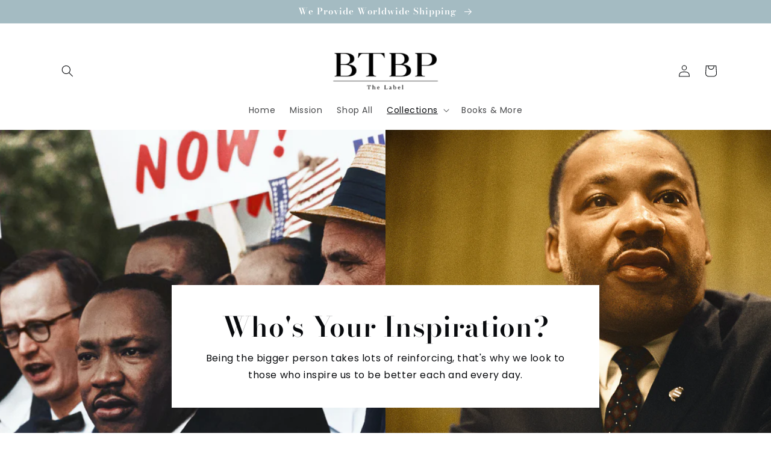

--- FILE ---
content_type: text/html; charset=utf-8
request_url: https://btbpshop.com/collections/inspiration-collection
body_size: 31133
content:
<!doctype html>
<html class="no-js" lang="en">
  <head>


    <meta charset="utf-8">
    <meta http-equiv="X-UA-Compatible" content="IE=edge">
    <meta name="viewport" content="width=device-width,initial-scale=1">
    <meta name="theme-color" content="">
    <link rel="canonical" href="https://btbpshop.com/collections/inspiration-collection">
    <link rel="preconnect" href="https://cdn.shopify.com" crossorigin><link rel="icon" type="image/png" href="//btbpshop.com/cdn/shop/files/android-chrome-512x512.png?crop=center&height=32&v=1673694193&width=32"><link rel="preconnect" href="https://fonts.shopifycdn.com" crossorigin><title>
      Inspiration Collection
 &ndash; Be The Bigger Person</title>

    

    

<meta property="og:site_name" content="Be The Bigger Person">
<meta property="og:url" content="https://btbpshop.com/collections/inspiration-collection">
<meta property="og:title" content="Inspiration Collection">
<meta property="og:type" content="website">
<meta property="og:description" content="A size-inclusive, unisex clothing line inspired by Avni Parekh&#39;s self-help book, Be The Bigger Person. Our mindful apparel will soothe your mind, body, and soul.
"><meta property="og:image" content="http://btbpshop.com/cdn/shop/files/BTBP_banner_2023.png?v=1675412227">
  <meta property="og:image:secure_url" content="https://btbpshop.com/cdn/shop/files/BTBP_banner_2023.png?v=1675412227">
  <meta property="og:image:width" content="1200">
  <meta property="og:image:height" content="628"><meta name="twitter:site" content="@btbpbook"><meta name="twitter:card" content="summary_large_image">
<meta name="twitter:title" content="Inspiration Collection">
<meta name="twitter:description" content="A size-inclusive, unisex clothing line inspired by Avni Parekh&#39;s self-help book, Be The Bigger Person. Our mindful apparel will soothe your mind, body, and soul.
">


    <script src="//btbpshop.com/cdn/shop/t/2/assets/global.js?v=8830785395116216071672986495" defer="defer"></script>
    <script>window.performance && window.performance.mark && window.performance.mark('shopify.content_for_header.start');</script><meta name="facebook-domain-verification" content="j30snui9hahjqmiu5gos3qxx83643n">
<meta id="shopify-digital-wallet" name="shopify-digital-wallet" content="/70250692881/digital_wallets/dialog">
<meta name="shopify-checkout-api-token" content="530f7457c51cc2fc52700c73eb76f1b2">
<meta id="in-context-paypal-metadata" data-shop-id="70250692881" data-venmo-supported="true" data-environment="production" data-locale="en_US" data-paypal-v4="true" data-currency="USD">
<link rel="alternate" type="application/atom+xml" title="Feed" href="/collections/inspiration-collection.atom" />
<link rel="alternate" type="application/json+oembed" href="https://btbpshop.com/collections/inspiration-collection.oembed">
<script async="async" src="/checkouts/internal/preloads.js?locale=en-US"></script>
<link rel="preconnect" href="https://shop.app" crossorigin="anonymous">
<script async="async" src="https://shop.app/checkouts/internal/preloads.js?locale=en-US&shop_id=70250692881" crossorigin="anonymous"></script>
<script id="apple-pay-shop-capabilities" type="application/json">{"shopId":70250692881,"countryCode":"US","currencyCode":"USD","merchantCapabilities":["supports3DS"],"merchantId":"gid:\/\/shopify\/Shop\/70250692881","merchantName":"Be The Bigger Person","requiredBillingContactFields":["postalAddress","email"],"requiredShippingContactFields":["postalAddress","email"],"shippingType":"shipping","supportedNetworks":["visa","masterCard","amex","discover","elo","jcb"],"total":{"type":"pending","label":"Be The Bigger Person","amount":"1.00"},"shopifyPaymentsEnabled":true,"supportsSubscriptions":true}</script>
<script id="shopify-features" type="application/json">{"accessToken":"530f7457c51cc2fc52700c73eb76f1b2","betas":["rich-media-storefront-analytics"],"domain":"btbpshop.com","predictiveSearch":true,"shopId":70250692881,"locale":"en"}</script>
<script>var Shopify = Shopify || {};
Shopify.shop = "be-the-bigger-person.myshopify.com";
Shopify.locale = "en";
Shopify.currency = {"active":"USD","rate":"1.0"};
Shopify.country = "US";
Shopify.theme = {"name":"MQ 06-01-2023","id":141148684561,"schema_name":null,"schema_version":null,"theme_store_id":null,"role":"main"};
Shopify.theme.handle = "null";
Shopify.theme.style = {"id":null,"handle":null};
Shopify.cdnHost = "btbpshop.com/cdn";
Shopify.routes = Shopify.routes || {};
Shopify.routes.root = "/";</script>
<script type="module">!function(o){(o.Shopify=o.Shopify||{}).modules=!0}(window);</script>
<script>!function(o){function n(){var o=[];function n(){o.push(Array.prototype.slice.apply(arguments))}return n.q=o,n}var t=o.Shopify=o.Shopify||{};t.loadFeatures=n(),t.autoloadFeatures=n()}(window);</script>
<script>
  window.ShopifyPay = window.ShopifyPay || {};
  window.ShopifyPay.apiHost = "shop.app\/pay";
  window.ShopifyPay.redirectState = null;
</script>
<script id="shop-js-analytics" type="application/json">{"pageType":"collection"}</script>
<script defer="defer" async type="module" src="//btbpshop.com/cdn/shopifycloud/shop-js/modules/v2/client.init-shop-cart-sync_C5BV16lS.en.esm.js"></script>
<script defer="defer" async type="module" src="//btbpshop.com/cdn/shopifycloud/shop-js/modules/v2/chunk.common_CygWptCX.esm.js"></script>
<script type="module">
  await import("//btbpshop.com/cdn/shopifycloud/shop-js/modules/v2/client.init-shop-cart-sync_C5BV16lS.en.esm.js");
await import("//btbpshop.com/cdn/shopifycloud/shop-js/modules/v2/chunk.common_CygWptCX.esm.js");

  window.Shopify.SignInWithShop?.initShopCartSync?.({"fedCMEnabled":true,"windoidEnabled":true});

</script>
<script>
  window.Shopify = window.Shopify || {};
  if (!window.Shopify.featureAssets) window.Shopify.featureAssets = {};
  window.Shopify.featureAssets['shop-js'] = {"shop-cart-sync":["modules/v2/client.shop-cart-sync_ZFArdW7E.en.esm.js","modules/v2/chunk.common_CygWptCX.esm.js"],"init-fed-cm":["modules/v2/client.init-fed-cm_CmiC4vf6.en.esm.js","modules/v2/chunk.common_CygWptCX.esm.js"],"shop-button":["modules/v2/client.shop-button_tlx5R9nI.en.esm.js","modules/v2/chunk.common_CygWptCX.esm.js"],"shop-cash-offers":["modules/v2/client.shop-cash-offers_DOA2yAJr.en.esm.js","modules/v2/chunk.common_CygWptCX.esm.js","modules/v2/chunk.modal_D71HUcav.esm.js"],"init-windoid":["modules/v2/client.init-windoid_sURxWdc1.en.esm.js","modules/v2/chunk.common_CygWptCX.esm.js"],"shop-toast-manager":["modules/v2/client.shop-toast-manager_ClPi3nE9.en.esm.js","modules/v2/chunk.common_CygWptCX.esm.js"],"init-shop-email-lookup-coordinator":["modules/v2/client.init-shop-email-lookup-coordinator_B8hsDcYM.en.esm.js","modules/v2/chunk.common_CygWptCX.esm.js"],"init-shop-cart-sync":["modules/v2/client.init-shop-cart-sync_C5BV16lS.en.esm.js","modules/v2/chunk.common_CygWptCX.esm.js"],"avatar":["modules/v2/client.avatar_BTnouDA3.en.esm.js"],"pay-button":["modules/v2/client.pay-button_FdsNuTd3.en.esm.js","modules/v2/chunk.common_CygWptCX.esm.js"],"init-customer-accounts":["modules/v2/client.init-customer-accounts_DxDtT_ad.en.esm.js","modules/v2/client.shop-login-button_C5VAVYt1.en.esm.js","modules/v2/chunk.common_CygWptCX.esm.js","modules/v2/chunk.modal_D71HUcav.esm.js"],"init-shop-for-new-customer-accounts":["modules/v2/client.init-shop-for-new-customer-accounts_ChsxoAhi.en.esm.js","modules/v2/client.shop-login-button_C5VAVYt1.en.esm.js","modules/v2/chunk.common_CygWptCX.esm.js","modules/v2/chunk.modal_D71HUcav.esm.js"],"shop-login-button":["modules/v2/client.shop-login-button_C5VAVYt1.en.esm.js","modules/v2/chunk.common_CygWptCX.esm.js","modules/v2/chunk.modal_D71HUcav.esm.js"],"init-customer-accounts-sign-up":["modules/v2/client.init-customer-accounts-sign-up_CPSyQ0Tj.en.esm.js","modules/v2/client.shop-login-button_C5VAVYt1.en.esm.js","modules/v2/chunk.common_CygWptCX.esm.js","modules/v2/chunk.modal_D71HUcav.esm.js"],"shop-follow-button":["modules/v2/client.shop-follow-button_Cva4Ekp9.en.esm.js","modules/v2/chunk.common_CygWptCX.esm.js","modules/v2/chunk.modal_D71HUcav.esm.js"],"checkout-modal":["modules/v2/client.checkout-modal_BPM8l0SH.en.esm.js","modules/v2/chunk.common_CygWptCX.esm.js","modules/v2/chunk.modal_D71HUcav.esm.js"],"lead-capture":["modules/v2/client.lead-capture_Bi8yE_yS.en.esm.js","modules/v2/chunk.common_CygWptCX.esm.js","modules/v2/chunk.modal_D71HUcav.esm.js"],"shop-login":["modules/v2/client.shop-login_D6lNrXab.en.esm.js","modules/v2/chunk.common_CygWptCX.esm.js","modules/v2/chunk.modal_D71HUcav.esm.js"],"payment-terms":["modules/v2/client.payment-terms_CZxnsJam.en.esm.js","modules/v2/chunk.common_CygWptCX.esm.js","modules/v2/chunk.modal_D71HUcav.esm.js"]};
</script>
<script>(function() {
  var isLoaded = false;
  function asyncLoad() {
    if (isLoaded) return;
    isLoaded = true;
    var urls = ["https:\/\/amazonedropshipping.com\/js\/amazon-dropshipper.js?shop=be-the-bigger-person.myshopify.com","\/\/cdn.shopify.com\/proxy\/6108c7540407f8a25c0d4ea1b7b5f2be587fd46718393c9aa0945ada81339640\/static.cdn.printful.com\/static\/js\/external\/shopify-product-customizer.js?v=0.28\u0026shop=be-the-bigger-person.myshopify.com\u0026sp-cache-control=cHVibGljLCBtYXgtYWdlPTkwMA","https:\/\/static.klaviyo.com\/onsite\/js\/VNCHHf\/klaviyo.js?company_id=VNCHHf\u0026shop=be-the-bigger-person.myshopify.com","https:\/\/static.klaviyo.com\/onsite\/js\/VNCHHf\/klaviyo.js?company_id=VNCHHf\u0026shop=be-the-bigger-person.myshopify.com"];
    for (var i = 0; i < urls.length; i++) {
      var s = document.createElement('script');
      s.type = 'text/javascript';
      s.async = true;
      s.src = urls[i];
      var x = document.getElementsByTagName('script')[0];
      x.parentNode.insertBefore(s, x);
    }
  };
  if(window.attachEvent) {
    window.attachEvent('onload', asyncLoad);
  } else {
    window.addEventListener('load', asyncLoad, false);
  }
})();</script>
<script id="__st">var __st={"a":70250692881,"offset":-18000,"reqid":"7e4cbfc0-58cb-4f74-99e2-866ac5193e9c-1768755609","pageurl":"btbpshop.com\/collections\/inspiration-collection","u":"94cacdf1d841","p":"collection","rtyp":"collection","rid":433218584849};</script>
<script>window.ShopifyPaypalV4VisibilityTracking = true;</script>
<script id="captcha-bootstrap">!function(){'use strict';const t='contact',e='account',n='new_comment',o=[[t,t],['blogs',n],['comments',n],[t,'customer']],c=[[e,'customer_login'],[e,'guest_login'],[e,'recover_customer_password'],[e,'create_customer']],r=t=>t.map((([t,e])=>`form[action*='/${t}']:not([data-nocaptcha='true']) input[name='form_type'][value='${e}']`)).join(','),a=t=>()=>t?[...document.querySelectorAll(t)].map((t=>t.form)):[];function s(){const t=[...o],e=r(t);return a(e)}const i='password',u='form_key',d=['recaptcha-v3-token','g-recaptcha-response','h-captcha-response',i],f=()=>{try{return window.sessionStorage}catch{return}},m='__shopify_v',_=t=>t.elements[u];function p(t,e,n=!1){try{const o=window.sessionStorage,c=JSON.parse(o.getItem(e)),{data:r}=function(t){const{data:e,action:n}=t;return t[m]||n?{data:e,action:n}:{data:t,action:n}}(c);for(const[e,n]of Object.entries(r))t.elements[e]&&(t.elements[e].value=n);n&&o.removeItem(e)}catch(o){console.error('form repopulation failed',{error:o})}}const l='form_type',E='cptcha';function T(t){t.dataset[E]=!0}const w=window,h=w.document,L='Shopify',v='ce_forms',y='captcha';let A=!1;((t,e)=>{const n=(g='f06e6c50-85a8-45c8-87d0-21a2b65856fe',I='https://cdn.shopify.com/shopifycloud/storefront-forms-hcaptcha/ce_storefront_forms_captcha_hcaptcha.v1.5.2.iife.js',D={infoText:'Protected by hCaptcha',privacyText:'Privacy',termsText:'Terms'},(t,e,n)=>{const o=w[L][v],c=o.bindForm;if(c)return c(t,g,e,D).then(n);var r;o.q.push([[t,g,e,D],n]),r=I,A||(h.body.append(Object.assign(h.createElement('script'),{id:'captcha-provider',async:!0,src:r})),A=!0)});var g,I,D;w[L]=w[L]||{},w[L][v]=w[L][v]||{},w[L][v].q=[],w[L][y]=w[L][y]||{},w[L][y].protect=function(t,e){n(t,void 0,e),T(t)},Object.freeze(w[L][y]),function(t,e,n,w,h,L){const[v,y,A,g]=function(t,e,n){const i=e?o:[],u=t?c:[],d=[...i,...u],f=r(d),m=r(i),_=r(d.filter((([t,e])=>n.includes(e))));return[a(f),a(m),a(_),s()]}(w,h,L),I=t=>{const e=t.target;return e instanceof HTMLFormElement?e:e&&e.form},D=t=>v().includes(t);t.addEventListener('submit',(t=>{const e=I(t);if(!e)return;const n=D(e)&&!e.dataset.hcaptchaBound&&!e.dataset.recaptchaBound,o=_(e),c=g().includes(e)&&(!o||!o.value);(n||c)&&t.preventDefault(),c&&!n&&(function(t){try{if(!f())return;!function(t){const e=f();if(!e)return;const n=_(t);if(!n)return;const o=n.value;o&&e.removeItem(o)}(t);const e=Array.from(Array(32),(()=>Math.random().toString(36)[2])).join('');!function(t,e){_(t)||t.append(Object.assign(document.createElement('input'),{type:'hidden',name:u})),t.elements[u].value=e}(t,e),function(t,e){const n=f();if(!n)return;const o=[...t.querySelectorAll(`input[type='${i}']`)].map((({name:t})=>t)),c=[...d,...o],r={};for(const[a,s]of new FormData(t).entries())c.includes(a)||(r[a]=s);n.setItem(e,JSON.stringify({[m]:1,action:t.action,data:r}))}(t,e)}catch(e){console.error('failed to persist form',e)}}(e),e.submit())}));const S=(t,e)=>{t&&!t.dataset[E]&&(n(t,e.some((e=>e===t))),T(t))};for(const o of['focusin','change'])t.addEventListener(o,(t=>{const e=I(t);D(e)&&S(e,y())}));const B=e.get('form_key'),M=e.get(l),P=B&&M;t.addEventListener('DOMContentLoaded',(()=>{const t=y();if(P)for(const e of t)e.elements[l].value===M&&p(e,B);[...new Set([...A(),...v().filter((t=>'true'===t.dataset.shopifyCaptcha))])].forEach((e=>S(e,t)))}))}(h,new URLSearchParams(w.location.search),n,t,e,['guest_login'])})(!0,!0)}();</script>
<script integrity="sha256-4kQ18oKyAcykRKYeNunJcIwy7WH5gtpwJnB7kiuLZ1E=" data-source-attribution="shopify.loadfeatures" defer="defer" src="//btbpshop.com/cdn/shopifycloud/storefront/assets/storefront/load_feature-a0a9edcb.js" crossorigin="anonymous"></script>
<script crossorigin="anonymous" defer="defer" src="//btbpshop.com/cdn/shopifycloud/storefront/assets/shopify_pay/storefront-65b4c6d7.js?v=20250812"></script>
<script data-source-attribution="shopify.dynamic_checkout.dynamic.init">var Shopify=Shopify||{};Shopify.PaymentButton=Shopify.PaymentButton||{isStorefrontPortableWallets:!0,init:function(){window.Shopify.PaymentButton.init=function(){};var t=document.createElement("script");t.src="https://btbpshop.com/cdn/shopifycloud/portable-wallets/latest/portable-wallets.en.js",t.type="module",document.head.appendChild(t)}};
</script>
<script data-source-attribution="shopify.dynamic_checkout.buyer_consent">
  function portableWalletsHideBuyerConsent(e){var t=document.getElementById("shopify-buyer-consent"),n=document.getElementById("shopify-subscription-policy-button");t&&n&&(t.classList.add("hidden"),t.setAttribute("aria-hidden","true"),n.removeEventListener("click",e))}function portableWalletsShowBuyerConsent(e){var t=document.getElementById("shopify-buyer-consent"),n=document.getElementById("shopify-subscription-policy-button");t&&n&&(t.classList.remove("hidden"),t.removeAttribute("aria-hidden"),n.addEventListener("click",e))}window.Shopify?.PaymentButton&&(window.Shopify.PaymentButton.hideBuyerConsent=portableWalletsHideBuyerConsent,window.Shopify.PaymentButton.showBuyerConsent=portableWalletsShowBuyerConsent);
</script>
<script data-source-attribution="shopify.dynamic_checkout.cart.bootstrap">document.addEventListener("DOMContentLoaded",(function(){function t(){return document.querySelector("shopify-accelerated-checkout-cart, shopify-accelerated-checkout")}if(t())Shopify.PaymentButton.init();else{new MutationObserver((function(e,n){t()&&(Shopify.PaymentButton.init(),n.disconnect())})).observe(document.body,{childList:!0,subtree:!0})}}));
</script>
<link id="shopify-accelerated-checkout-styles" rel="stylesheet" media="screen" href="https://btbpshop.com/cdn/shopifycloud/portable-wallets/latest/accelerated-checkout-backwards-compat.css" crossorigin="anonymous">
<style id="shopify-accelerated-checkout-cart">
        #shopify-buyer-consent {
  margin-top: 1em;
  display: inline-block;
  width: 100%;
}

#shopify-buyer-consent.hidden {
  display: none;
}

#shopify-subscription-policy-button {
  background: none;
  border: none;
  padding: 0;
  text-decoration: underline;
  font-size: inherit;
  cursor: pointer;
}

#shopify-subscription-policy-button::before {
  box-shadow: none;
}

      </style>
<script id="sections-script" data-sections="header,footer" defer="defer" src="//btbpshop.com/cdn/shop/t/2/compiled_assets/scripts.js?v=526"></script>
<script>window.performance && window.performance.mark && window.performance.mark('shopify.content_for_header.end');</script>


    <style data-shopify>
      @font-face {
  font-family: Poppins;
  font-weight: 400;
  font-style: normal;
  font-display: swap;
  src: url("//btbpshop.com/cdn/fonts/poppins/poppins_n4.0ba78fa5af9b0e1a374041b3ceaadf0a43b41362.woff2") format("woff2"),
       url("//btbpshop.com/cdn/fonts/poppins/poppins_n4.214741a72ff2596839fc9760ee7a770386cf16ca.woff") format("woff");
}

      @font-face {
  font-family: Poppins;
  font-weight: 700;
  font-style: normal;
  font-display: swap;
  src: url("//btbpshop.com/cdn/fonts/poppins/poppins_n7.56758dcf284489feb014a026f3727f2f20a54626.woff2") format("woff2"),
       url("//btbpshop.com/cdn/fonts/poppins/poppins_n7.f34f55d9b3d3205d2cd6f64955ff4b36f0cfd8da.woff") format("woff");
}

      @font-face {
  font-family: Poppins;
  font-weight: 400;
  font-style: italic;
  font-display: swap;
  src: url("//btbpshop.com/cdn/fonts/poppins/poppins_i4.846ad1e22474f856bd6b81ba4585a60799a9f5d2.woff2") format("woff2"),
       url("//btbpshop.com/cdn/fonts/poppins/poppins_i4.56b43284e8b52fc64c1fd271f289a39e8477e9ec.woff") format("woff");
}

      @font-face {
  font-family: Poppins;
  font-weight: 700;
  font-style: italic;
  font-display: swap;
  src: url("//btbpshop.com/cdn/fonts/poppins/poppins_i7.42fd71da11e9d101e1e6c7932199f925f9eea42d.woff2") format("woff2"),
       url("//btbpshop.com/cdn/fonts/poppins/poppins_i7.ec8499dbd7616004e21155106d13837fff4cf556.woff") format("woff");
}

      @font-face {
  font-family: "Bodoni Moda";
  font-weight: 600;
  font-style: normal;
  font-display: swap;
  src: url("//btbpshop.com/cdn/fonts/bodoni_moda/bodonimoda_n6.8d557b0e84c45560497788408dfe3a07d8eae782.woff2") format("woff2"),
       url("//btbpshop.com/cdn/fonts/bodoni_moda/bodonimoda_n6.fc6506cb0940daf394e96f3e338999e9db6f2624.woff") format("woff");
}


      :root {
        --font-body-family: Poppins, sans-serif;
        --font-body-style: normal;
        --font-body-weight: 400;
        --font-body-weight-bold: 700;

        --font-heading-family: "Bodoni Moda", serif;
        --font-heading-style: normal;
        --font-heading-weight: 600;

        --font-body-scale: 1.0;
        --font-heading-scale: 1.15;

        --color-base-text: 9, 11, 14;
        --color-shadow: 9, 11, 14;
        --color-base-background-1: 255, 255, 255;
        --color-base-background-2: 249, 249, 249;
        --color-base-solid-button-labels: 255, 255, 255;
        --color-base-outline-button-labels: 219, 121, 49;
        --color-base-accent-1: 205, 132, 108;
        --color-base-accent-2: 164, 187, 194;
        --payment-terms-background-color: #ffffff;

        --gradient-base-background-1: #ffffff;
        --gradient-base-background-2: #f9f9f9;
        --gradient-base-accent-1: #cd846c;
        --gradient-base-accent-2: #a4bbc2;

        --media-padding: px;
        --media-border-opacity: 0.1;
        --media-border-width: 0px;
        --media-radius: 0px;
        --media-shadow-opacity: 0.0;
        --media-shadow-horizontal-offset: 0px;
        --media-shadow-vertical-offset: 4px;
        --media-shadow-blur-radius: 5px;
        --media-shadow-visible: 0;

        --page-width: 120rem;
        --page-width-margin: 0rem;

        --product-card-image-padding: 0.0rem;
        --product-card-corner-radius: 0.0rem;
        --product-card-text-alignment: left;
        --product-card-border-width: 0.0rem;
        --product-card-border-opacity: 0.1;
        --product-card-shadow-opacity: 0.0;
        --product-card-shadow-visible: 0;
        --product-card-shadow-horizontal-offset: 0.0rem;
        --product-card-shadow-vertical-offset: 0.4rem;
        --product-card-shadow-blur-radius: 0.5rem;

        --collection-card-image-padding: 0.0rem;
        --collection-card-corner-radius: 0.0rem;
        --collection-card-text-alignment: left;
        --collection-card-border-width: 0.0rem;
        --collection-card-border-opacity: 0.1;
        --collection-card-shadow-opacity: 0.0;
        --collection-card-shadow-visible: 0;
        --collection-card-shadow-horizontal-offset: 0.0rem;
        --collection-card-shadow-vertical-offset: 0.4rem;
        --collection-card-shadow-blur-radius: 0.5rem;

        --blog-card-image-padding: 0.0rem;
        --blog-card-corner-radius: 0.0rem;
        --blog-card-text-alignment: left;
        --blog-card-border-width: 0.0rem;
        --blog-card-border-opacity: 0.1;
        --blog-card-shadow-opacity: 0.0;
        --blog-card-shadow-visible: 0;
        --blog-card-shadow-horizontal-offset: 0.0rem;
        --blog-card-shadow-vertical-offset: 0.4rem;
        --blog-card-shadow-blur-radius: 0.5rem;

        --badge-corner-radius: 0.0rem;

        --popup-border-width: 1px;
        --popup-border-opacity: 1.0;
        --popup-corner-radius: 0px;
        --popup-shadow-opacity: 0.0;
        --popup-shadow-horizontal-offset: 0px;
        --popup-shadow-vertical-offset: 4px;
        --popup-shadow-blur-radius: 5px;

        --drawer-border-width: 1px;
        --drawer-border-opacity: 1.0;
        --drawer-shadow-opacity: 0.0;
        --drawer-shadow-horizontal-offset: 0px;
        --drawer-shadow-vertical-offset: 4px;
        --drawer-shadow-blur-radius: 5px;

        --spacing-sections-desktop: 0px;
        --spacing-sections-mobile: 0px;

        --grid-desktop-vertical-spacing: 40px;
        --grid-desktop-horizontal-spacing: 28px;
        --grid-mobile-vertical-spacing: 20px;
        --grid-mobile-horizontal-spacing: 14px;

        --text-boxes-border-opacity: 0.1;
        --text-boxes-border-width: 0px;
        --text-boxes-radius: 0px;
        --text-boxes-shadow-opacity: 0.0;
        --text-boxes-shadow-visible: 0;
        --text-boxes-shadow-horizontal-offset: 0px;
        --text-boxes-shadow-vertical-offset: 4px;
        --text-boxes-shadow-blur-radius: 5px;

        --buttons-radius: 0px;
        --buttons-radius-outset: 0px;
        --buttons-border-width: 1px;
        --buttons-border-opacity: 1.0;
        --buttons-shadow-opacity: 0.25;
        --buttons-shadow-visible: 1;
        --buttons-shadow-horizontal-offset: 0px;
        --buttons-shadow-vertical-offset: 4px;
        --buttons-shadow-blur-radius: 10px;
        --buttons-border-offset: 0.3px;

        --inputs-radius: 0px;
        --inputs-border-width: 1px;
        --inputs-border-opacity: 1.0;
        --inputs-shadow-opacity: 0.0;
        --inputs-shadow-horizontal-offset: 0px;
        --inputs-margin-offset: 0px;
        --inputs-shadow-vertical-offset: 4px;
        --inputs-shadow-blur-radius: 5px;
        --inputs-radius-outset: 0px;

        --variant-pills-radius: 0px;
        --variant-pills-border-width: 1px;
        --variant-pills-border-opacity: 1.0;
        --variant-pills-shadow-opacity: 0.0;
        --variant-pills-shadow-horizontal-offset: 0px;
        --variant-pills-shadow-vertical-offset: 4px;
        --variant-pills-shadow-blur-radius: 5px;
      }

      *,
      *::before,
      *::after {
        box-sizing: inherit;
      }

      html {
        box-sizing: border-box;
        font-size: calc(var(--font-body-scale) * 62.5%);
        height: 100%;
      }

      body {
        display: grid;
        grid-template-rows: auto auto 1fr auto;
        grid-template-columns: 100%;
        min-height: 100%;
        margin: 0;
        font-size: 1.5rem;
        letter-spacing: 0.06rem;
        line-height: calc(1 + 0.8 / var(--font-body-scale));
        font-family: var(--font-body-family);
        font-style: var(--font-body-style);
        font-weight: var(--font-body-weight);
      }

      @media screen and (min-width: 750px) {
        body {
          font-size: 1.6rem;
        }
      }
    </style>

    <link href="//btbpshop.com/cdn/shop/t/2/assets/base.css?v=73592534908390269601674104206" rel="stylesheet" type="text/css" media="all" />
<link rel="preload" as="font" href="//btbpshop.com/cdn/fonts/poppins/poppins_n4.0ba78fa5af9b0e1a374041b3ceaadf0a43b41362.woff2" type="font/woff2" crossorigin><link rel="preload" as="font" href="//btbpshop.com/cdn/fonts/bodoni_moda/bodonimoda_n6.8d557b0e84c45560497788408dfe3a07d8eae782.woff2" type="font/woff2" crossorigin><link rel="stylesheet" href="//btbpshop.com/cdn/shop/t/2/assets/component-predictive-search.css?v=83512081251802922551672986494" media="print" onload="this.media='all'"><script>document.documentElement.className = document.documentElement.className.replace('no-js', 'js');
    if (Shopify.designMode) {
      document.documentElement.classList.add('shopify-design-mode');
    }
    </script>
  
  










<link href="https://monorail-edge.shopifysvc.com" rel="dns-prefetch">
<script>(function(){if ("sendBeacon" in navigator && "performance" in window) {try {var session_token_from_headers = performance.getEntriesByType('navigation')[0].serverTiming.find(x => x.name == '_s').description;} catch {var session_token_from_headers = undefined;}var session_cookie_matches = document.cookie.match(/_shopify_s=([^;]*)/);var session_token_from_cookie = session_cookie_matches && session_cookie_matches.length === 2 ? session_cookie_matches[1] : "";var session_token = session_token_from_headers || session_token_from_cookie || "";function handle_abandonment_event(e) {var entries = performance.getEntries().filter(function(entry) {return /monorail-edge.shopifysvc.com/.test(entry.name);});if (!window.abandonment_tracked && entries.length === 0) {window.abandonment_tracked = true;var currentMs = Date.now();var navigation_start = performance.timing.navigationStart;var payload = {shop_id: 70250692881,url: window.location.href,navigation_start,duration: currentMs - navigation_start,session_token,page_type: "collection"};window.navigator.sendBeacon("https://monorail-edge.shopifysvc.com/v1/produce", JSON.stringify({schema_id: "online_store_buyer_site_abandonment/1.1",payload: payload,metadata: {event_created_at_ms: currentMs,event_sent_at_ms: currentMs}}));}}window.addEventListener('pagehide', handle_abandonment_event);}}());</script>
<script id="web-pixels-manager-setup">(function e(e,d,r,n,o){if(void 0===o&&(o={}),!Boolean(null===(a=null===(i=window.Shopify)||void 0===i?void 0:i.analytics)||void 0===a?void 0:a.replayQueue)){var i,a;window.Shopify=window.Shopify||{};var t=window.Shopify;t.analytics=t.analytics||{};var s=t.analytics;s.replayQueue=[],s.publish=function(e,d,r){return s.replayQueue.push([e,d,r]),!0};try{self.performance.mark("wpm:start")}catch(e){}var l=function(){var e={modern:/Edge?\/(1{2}[4-9]|1[2-9]\d|[2-9]\d{2}|\d{4,})\.\d+(\.\d+|)|Firefox\/(1{2}[4-9]|1[2-9]\d|[2-9]\d{2}|\d{4,})\.\d+(\.\d+|)|Chrom(ium|e)\/(9{2}|\d{3,})\.\d+(\.\d+|)|(Maci|X1{2}).+ Version\/(15\.\d+|(1[6-9]|[2-9]\d|\d{3,})\.\d+)([,.]\d+|)( \(\w+\)|)( Mobile\/\w+|) Safari\/|Chrome.+OPR\/(9{2}|\d{3,})\.\d+\.\d+|(CPU[ +]OS|iPhone[ +]OS|CPU[ +]iPhone|CPU IPhone OS|CPU iPad OS)[ +]+(15[._]\d+|(1[6-9]|[2-9]\d|\d{3,})[._]\d+)([._]\d+|)|Android:?[ /-](13[3-9]|1[4-9]\d|[2-9]\d{2}|\d{4,})(\.\d+|)(\.\d+|)|Android.+Firefox\/(13[5-9]|1[4-9]\d|[2-9]\d{2}|\d{4,})\.\d+(\.\d+|)|Android.+Chrom(ium|e)\/(13[3-9]|1[4-9]\d|[2-9]\d{2}|\d{4,})\.\d+(\.\d+|)|SamsungBrowser\/([2-9]\d|\d{3,})\.\d+/,legacy:/Edge?\/(1[6-9]|[2-9]\d|\d{3,})\.\d+(\.\d+|)|Firefox\/(5[4-9]|[6-9]\d|\d{3,})\.\d+(\.\d+|)|Chrom(ium|e)\/(5[1-9]|[6-9]\d|\d{3,})\.\d+(\.\d+|)([\d.]+$|.*Safari\/(?![\d.]+ Edge\/[\d.]+$))|(Maci|X1{2}).+ Version\/(10\.\d+|(1[1-9]|[2-9]\d|\d{3,})\.\d+)([,.]\d+|)( \(\w+\)|)( Mobile\/\w+|) Safari\/|Chrome.+OPR\/(3[89]|[4-9]\d|\d{3,})\.\d+\.\d+|(CPU[ +]OS|iPhone[ +]OS|CPU[ +]iPhone|CPU IPhone OS|CPU iPad OS)[ +]+(10[._]\d+|(1[1-9]|[2-9]\d|\d{3,})[._]\d+)([._]\d+|)|Android:?[ /-](13[3-9]|1[4-9]\d|[2-9]\d{2}|\d{4,})(\.\d+|)(\.\d+|)|Mobile Safari.+OPR\/([89]\d|\d{3,})\.\d+\.\d+|Android.+Firefox\/(13[5-9]|1[4-9]\d|[2-9]\d{2}|\d{4,})\.\d+(\.\d+|)|Android.+Chrom(ium|e)\/(13[3-9]|1[4-9]\d|[2-9]\d{2}|\d{4,})\.\d+(\.\d+|)|Android.+(UC? ?Browser|UCWEB|U3)[ /]?(15\.([5-9]|\d{2,})|(1[6-9]|[2-9]\d|\d{3,})\.\d+)\.\d+|SamsungBrowser\/(5\.\d+|([6-9]|\d{2,})\.\d+)|Android.+MQ{2}Browser\/(14(\.(9|\d{2,})|)|(1[5-9]|[2-9]\d|\d{3,})(\.\d+|))(\.\d+|)|K[Aa][Ii]OS\/(3\.\d+|([4-9]|\d{2,})\.\d+)(\.\d+|)/},d=e.modern,r=e.legacy,n=navigator.userAgent;return n.match(d)?"modern":n.match(r)?"legacy":"unknown"}(),u="modern"===l?"modern":"legacy",c=(null!=n?n:{modern:"",legacy:""})[u],f=function(e){return[e.baseUrl,"/wpm","/b",e.hashVersion,"modern"===e.buildTarget?"m":"l",".js"].join("")}({baseUrl:d,hashVersion:r,buildTarget:u}),m=function(e){var d=e.version,r=e.bundleTarget,n=e.surface,o=e.pageUrl,i=e.monorailEndpoint;return{emit:function(e){var a=e.status,t=e.errorMsg,s=(new Date).getTime(),l=JSON.stringify({metadata:{event_sent_at_ms:s},events:[{schema_id:"web_pixels_manager_load/3.1",payload:{version:d,bundle_target:r,page_url:o,status:a,surface:n,error_msg:t},metadata:{event_created_at_ms:s}}]});if(!i)return console&&console.warn&&console.warn("[Web Pixels Manager] No Monorail endpoint provided, skipping logging."),!1;try{return self.navigator.sendBeacon.bind(self.navigator)(i,l)}catch(e){}var u=new XMLHttpRequest;try{return u.open("POST",i,!0),u.setRequestHeader("Content-Type","text/plain"),u.send(l),!0}catch(e){return console&&console.warn&&console.warn("[Web Pixels Manager] Got an unhandled error while logging to Monorail."),!1}}}}({version:r,bundleTarget:l,surface:e.surface,pageUrl:self.location.href,monorailEndpoint:e.monorailEndpoint});try{o.browserTarget=l,function(e){var d=e.src,r=e.async,n=void 0===r||r,o=e.onload,i=e.onerror,a=e.sri,t=e.scriptDataAttributes,s=void 0===t?{}:t,l=document.createElement("script"),u=document.querySelector("head"),c=document.querySelector("body");if(l.async=n,l.src=d,a&&(l.integrity=a,l.crossOrigin="anonymous"),s)for(var f in s)if(Object.prototype.hasOwnProperty.call(s,f))try{l.dataset[f]=s[f]}catch(e){}if(o&&l.addEventListener("load",o),i&&l.addEventListener("error",i),u)u.appendChild(l);else{if(!c)throw new Error("Did not find a head or body element to append the script");c.appendChild(l)}}({src:f,async:!0,onload:function(){if(!function(){var e,d;return Boolean(null===(d=null===(e=window.Shopify)||void 0===e?void 0:e.analytics)||void 0===d?void 0:d.initialized)}()){var d=window.webPixelsManager.init(e)||void 0;if(d){var r=window.Shopify.analytics;r.replayQueue.forEach((function(e){var r=e[0],n=e[1],o=e[2];d.publishCustomEvent(r,n,o)})),r.replayQueue=[],r.publish=d.publishCustomEvent,r.visitor=d.visitor,r.initialized=!0}}},onerror:function(){return m.emit({status:"failed",errorMsg:"".concat(f," has failed to load")})},sri:function(e){var d=/^sha384-[A-Za-z0-9+/=]+$/;return"string"==typeof e&&d.test(e)}(c)?c:"",scriptDataAttributes:o}),m.emit({status:"loading"})}catch(e){m.emit({status:"failed",errorMsg:(null==e?void 0:e.message)||"Unknown error"})}}})({shopId: 70250692881,storefrontBaseUrl: "https://btbpshop.com",extensionsBaseUrl: "https://extensions.shopifycdn.com/cdn/shopifycloud/web-pixels-manager",monorailEndpoint: "https://monorail-edge.shopifysvc.com/unstable/produce_batch",surface: "storefront-renderer",enabledBetaFlags: ["2dca8a86"],webPixelsConfigList: [{"id":"350191889","configuration":"{\"pixel_id\":\"433378347649584\",\"pixel_type\":\"facebook_pixel\",\"metaapp_system_user_token\":\"-\"}","eventPayloadVersion":"v1","runtimeContext":"OPEN","scriptVersion":"ca16bc87fe92b6042fbaa3acc2fbdaa6","type":"APP","apiClientId":2329312,"privacyPurposes":["ANALYTICS","MARKETING","SALE_OF_DATA"],"dataSharingAdjustments":{"protectedCustomerApprovalScopes":["read_customer_address","read_customer_email","read_customer_name","read_customer_personal_data","read_customer_phone"]}},{"id":"236978449","configuration":"{\"tagID\":\"2615621624293\"}","eventPayloadVersion":"v1","runtimeContext":"STRICT","scriptVersion":"18031546ee651571ed29edbe71a3550b","type":"APP","apiClientId":3009811,"privacyPurposes":["ANALYTICS","MARKETING","SALE_OF_DATA"],"dataSharingAdjustments":{"protectedCustomerApprovalScopes":["read_customer_address","read_customer_email","read_customer_name","read_customer_personal_data","read_customer_phone"]}},{"id":"104792337","configuration":"{\"myshopifyDomain\":\"be-the-bigger-person.myshopify.com\"}","eventPayloadVersion":"v1","runtimeContext":"STRICT","scriptVersion":"23b97d18e2aa74363140dc29c9284e87","type":"APP","apiClientId":2775569,"privacyPurposes":["ANALYTICS","MARKETING","SALE_OF_DATA"],"dataSharingAdjustments":{"protectedCustomerApprovalScopes":["read_customer_address","read_customer_email","read_customer_name","read_customer_phone","read_customer_personal_data"]}},{"id":"shopify-app-pixel","configuration":"{}","eventPayloadVersion":"v1","runtimeContext":"STRICT","scriptVersion":"0450","apiClientId":"shopify-pixel","type":"APP","privacyPurposes":["ANALYTICS","MARKETING"]},{"id":"shopify-custom-pixel","eventPayloadVersion":"v1","runtimeContext":"LAX","scriptVersion":"0450","apiClientId":"shopify-pixel","type":"CUSTOM","privacyPurposes":["ANALYTICS","MARKETING"]}],isMerchantRequest: false,initData: {"shop":{"name":"Be The Bigger Person","paymentSettings":{"currencyCode":"USD"},"myshopifyDomain":"be-the-bigger-person.myshopify.com","countryCode":"US","storefrontUrl":"https:\/\/btbpshop.com"},"customer":null,"cart":null,"checkout":null,"productVariants":[],"purchasingCompany":null},},"https://btbpshop.com/cdn","fcfee988w5aeb613cpc8e4bc33m6693e112",{"modern":"","legacy":""},{"shopId":"70250692881","storefrontBaseUrl":"https:\/\/btbpshop.com","extensionBaseUrl":"https:\/\/extensions.shopifycdn.com\/cdn\/shopifycloud\/web-pixels-manager","surface":"storefront-renderer","enabledBetaFlags":"[\"2dca8a86\"]","isMerchantRequest":"false","hashVersion":"fcfee988w5aeb613cpc8e4bc33m6693e112","publish":"custom","events":"[[\"page_viewed\",{}],[\"collection_viewed\",{\"collection\":{\"id\":\"433218584849\",\"title\":\"Inspiration Collection\",\"productVariants\":[{\"price\":{\"amount\":32.45,\"currencyCode\":\"USD\"},\"product\":{\"title\":\"BTBP COMPASSION - Women's White T-shirt\",\"vendor\":\"Be The Bigger Person\",\"id\":\"8113358733585\",\"untranslatedTitle\":\"BTBP COMPASSION - Women's White T-shirt\",\"url\":\"\/products\/womens-short-sleeve-t-shirt-9\",\"type\":\"Shirts \u0026 Tops\"},\"id\":\"44346303381777\",\"image\":{\"src\":\"\/\/btbpshop.com\/cdn\/shop\/products\/womens-fashion-fit-t-shirt-white-front-63bfea107ee8e.jpg?v=1673521692\"},\"sku\":\"8239773_4897\",\"title\":\"S\",\"untranslatedTitle\":\"S\"},{\"price\":{\"amount\":32.45,\"currencyCode\":\"USD\"},\"product\":{\"title\":\"BTBP COMPASSION - Women's Black T-shirt\",\"vendor\":\"Be The Bigger Person\",\"id\":\"8113355260177\",\"untranslatedTitle\":\"BTBP COMPASSION - Women's Black T-shirt\",\"url\":\"\/products\/womens-short-sleeve-t-shirt-8\",\"type\":\"Shirts \u0026 Tops\"},\"id\":\"44346299646225\",\"image\":{\"src\":\"\/\/btbpshop.com\/cdn\/shop\/products\/womens-fashion-fit-t-shirt-black-front-63bfe9c8baa4a.jpg?v=1673521619\"},\"sku\":\"9921135_4902\",\"title\":\"S\",\"untranslatedTitle\":\"S\"},{\"price\":{\"amount\":32.45,\"currencyCode\":\"USD\"},\"product\":{\"title\":\"BTBP LOVE - Women's White T-shirt\",\"vendor\":\"Be The Bigger Person\",\"id\":\"8113340875025\",\"untranslatedTitle\":\"BTBP LOVE - Women's White T-shirt\",\"url\":\"\/products\/womens-short-sleeve-t-shirt-7\",\"type\":\"Shirts \u0026 Tops\"},\"id\":\"44346281787665\",\"image\":{\"src\":\"\/\/btbpshop.com\/cdn\/shop\/products\/womens-fashion-fit-t-shirt-white-front-63bfe89903f22.jpg?v=1673521315\"},\"sku\":\"5819405_4897\",\"title\":\"S\",\"untranslatedTitle\":\"S\"},{\"price\":{\"amount\":32.45,\"currencyCode\":\"USD\"},\"product\":{\"title\":\"BTBP LOVE - Women's Black T-shirt\",\"vendor\":\"Be The Bigger Person\",\"id\":\"8113332158737\",\"untranslatedTitle\":\"BTBP LOVE - Women's Black T-shirt\",\"url\":\"\/products\/womens-short-sleeve-t-shirt-6\",\"type\":\"Shirts \u0026 Tops\"},\"id\":\"44346268516625\",\"image\":{\"src\":\"\/\/btbpshop.com\/cdn\/shop\/products\/womens-fashion-fit-t-shirt-black-front-63bfe7f0624e1.jpg?v=1673521146\"},\"sku\":\"5645951_4902\",\"title\":\"S\",\"untranslatedTitle\":\"S\"},{\"price\":{\"amount\":32.45,\"currencyCode\":\"USD\"},\"product\":{\"title\":\"BTBP EQUALITY - Women's White T-shirt\",\"vendor\":\"Be The Bigger Person\",\"id\":\"8113321967889\",\"untranslatedTitle\":\"BTBP EQUALITY - Women's White T-shirt\",\"url\":\"\/products\/womens-short-sleeve-t-shirt-5\",\"type\":\"Shirts \u0026 Tops\"},\"id\":\"44346253345041\",\"image\":{\"src\":\"\/\/btbpshop.com\/cdn\/shop\/products\/womens-fashion-fit-t-shirt-white-front-63bfe71b3e5b6.jpg?v=1673520933\"},\"sku\":\"7202547_4897\",\"title\":\"S\",\"untranslatedTitle\":\"S\"},{\"price\":{\"amount\":32.45,\"currencyCode\":\"USD\"},\"product\":{\"title\":\"BTBP EQUALITY - Women's Black T-shirt\",\"vendor\":\"Be The Bigger Person\",\"id\":\"8113308991761\",\"untranslatedTitle\":\"BTBP EQUALITY - Women's Black T-shirt\",\"url\":\"\/products\/womens-short-sleeve-t-shirt-4\",\"type\":\"Shirts \u0026 Tops\"},\"id\":\"44346231849233\",\"image\":{\"src\":\"\/\/btbpshop.com\/cdn\/shop\/products\/womens-fashion-fit-t-shirt-black-front-63bfe64df0e58.jpg?v=1673520727\"},\"sku\":\"4459301_4902\",\"title\":\"S\",\"untranslatedTitle\":\"S\"},{\"price\":{\"amount\":32.45,\"currencyCode\":\"USD\"},\"product\":{\"title\":\"BTBP PEACE - Women's White T-shirt\",\"vendor\":\"Be The Bigger Person\",\"id\":\"8113188831505\",\"untranslatedTitle\":\"BTBP PEACE - Women's White T-shirt\",\"url\":\"\/products\/womens-short-sleeve-t-shirt-3\",\"type\":\"Shirts \u0026 Tops\"},\"id\":\"44346020069649\",\"image\":{\"src\":\"\/\/btbpshop.com\/cdn\/shop\/products\/womens-fashion-fit-t-shirt-white-front-63bfde56280c6.jpg?v=1673518688\"},\"sku\":\"5842801_4897\",\"title\":\"S\",\"untranslatedTitle\":\"S\"},{\"price\":{\"amount\":32.45,\"currencyCode\":\"USD\"},\"product\":{\"title\":\"BTBP PEACE - Women's Black T-shirt\",\"vendor\":\"Be The Bigger Person\",\"id\":\"8113186144529\",\"untranslatedTitle\":\"BTBP PEACE - Women's Black T-shirt\",\"url\":\"\/products\/womens-short-sleeve-t-shirt-2\",\"type\":\"Shirts \u0026 Tops\"},\"id\":\"44346017186065\",\"image\":{\"src\":\"\/\/btbpshop.com\/cdn\/shop\/products\/womens-fashion-fit-t-shirt-black-front-63bfde16ad089.jpg?v=1673518626\"},\"sku\":\"6970360_4902\",\"title\":\"S\",\"untranslatedTitle\":\"S\"},{\"price\":{\"amount\":32.45,\"currencyCode\":\"USD\"},\"product\":{\"title\":\"BTBP COURAGE - Women's White T-shirt\",\"vendor\":\"Be The Bigger Person\",\"id\":\"8113136697617\",\"untranslatedTitle\":\"BTBP COURAGE - Women's White T-shirt\",\"url\":\"\/products\/womens-short-sleeve-t-shirt-1\",\"type\":\"Shirts \u0026 Tops\"},\"id\":\"44345916424465\",\"image\":{\"src\":\"\/\/btbpshop.com\/cdn\/shop\/products\/womens-fashion-fit-t-shirt-white-front-63bfd8ce746dd.jpg?v=1673517271\"},\"sku\":\"1494200_4897\",\"title\":\"S\",\"untranslatedTitle\":\"S\"},{\"price\":{\"amount\":32.45,\"currencyCode\":\"USD\"},\"product\":{\"title\":\"BTBP COURAGE - Women's Black T-shirt\",\"vendor\":\"Be The Bigger Person\",\"id\":\"8113136271633\",\"untranslatedTitle\":\"BTBP COURAGE - Women's Black T-shirt\",\"url\":\"\/products\/womens-short-sleeve-t-shirt\",\"type\":\"Shirts \u0026 Tops\"},\"id\":\"44345913475345\",\"image\":{\"src\":\"\/\/btbpshop.com\/cdn\/shop\/products\/womens-fashion-fit-t-shirt-black-front-63bfd891883c0.jpg?v=1673517213\"},\"sku\":\"1964484_4902\",\"title\":\"S\",\"untranslatedTitle\":\"S\"}]}}]]"});</script><script>
  window.ShopifyAnalytics = window.ShopifyAnalytics || {};
  window.ShopifyAnalytics.meta = window.ShopifyAnalytics.meta || {};
  window.ShopifyAnalytics.meta.currency = 'USD';
  var meta = {"products":[{"id":8113358733585,"gid":"gid:\/\/shopify\/Product\/8113358733585","vendor":"Be The Bigger Person","type":"Shirts \u0026 Tops","handle":"womens-short-sleeve-t-shirt-9","variants":[{"id":44346303381777,"price":3245,"name":"BTBP COMPASSION - Women's White T-shirt - S","public_title":"S","sku":"8239773_4897"},{"id":44346303414545,"price":3245,"name":"BTBP COMPASSION - Women's White T-shirt - M","public_title":"M","sku":"8239773_4898"},{"id":44346303447313,"price":3245,"name":"BTBP COMPASSION - Women's White T-shirt - L","public_title":"L","sku":"8239773_4899"},{"id":44346303480081,"price":3245,"name":"BTBP COMPASSION - Women's White T-shirt - XL","public_title":"XL","sku":"8239773_4900"},{"id":44346303512849,"price":3645,"name":"BTBP COMPASSION - Women's White T-shirt - 2XL","public_title":"2XL","sku":"8239773_4901"}],"remote":false},{"id":8113355260177,"gid":"gid:\/\/shopify\/Product\/8113355260177","vendor":"Be The Bigger Person","type":"Shirts \u0026 Tops","handle":"womens-short-sleeve-t-shirt-8","variants":[{"id":44346299646225,"price":3245,"name":"BTBP COMPASSION - Women's Black T-shirt - S","public_title":"S","sku":"9921135_4902"},{"id":44346299678993,"price":3245,"name":"BTBP COMPASSION - Women's Black T-shirt - M","public_title":"M","sku":"9921135_4903"},{"id":44346299711761,"price":3245,"name":"BTBP COMPASSION - Women's Black T-shirt - L","public_title":"L","sku":"9921135_4904"},{"id":44346299744529,"price":3245,"name":"BTBP COMPASSION - Women's Black T-shirt - XL","public_title":"XL","sku":"9921135_4905"},{"id":44346299777297,"price":3645,"name":"BTBP COMPASSION - Women's Black T-shirt - 2XL","public_title":"2XL","sku":"9921135_4906"}],"remote":false},{"id":8113340875025,"gid":"gid:\/\/shopify\/Product\/8113340875025","vendor":"Be The Bigger Person","type":"Shirts \u0026 Tops","handle":"womens-short-sleeve-t-shirt-7","variants":[{"id":44346281787665,"price":3245,"name":"BTBP LOVE - Women's White T-shirt - S","public_title":"S","sku":"5819405_4897"},{"id":44346281820433,"price":3245,"name":"BTBP LOVE - Women's White T-shirt - M","public_title":"M","sku":"5819405_4898"},{"id":44346281853201,"price":3245,"name":"BTBP LOVE - Women's White T-shirt - L","public_title":"L","sku":"5819405_4899"},{"id":44346281885969,"price":3245,"name":"BTBP LOVE - Women's White T-shirt - XL","public_title":"XL","sku":"5819405_4900"},{"id":44346281918737,"price":3645,"name":"BTBP LOVE - Women's White T-shirt - 2XL","public_title":"2XL","sku":"5819405_4901"}],"remote":false},{"id":8113332158737,"gid":"gid:\/\/shopify\/Product\/8113332158737","vendor":"Be The Bigger Person","type":"Shirts \u0026 Tops","handle":"womens-short-sleeve-t-shirt-6","variants":[{"id":44346268516625,"price":3245,"name":"BTBP LOVE - Women's Black T-shirt - S","public_title":"S","sku":"5645951_4902"},{"id":44346268549393,"price":3245,"name":"BTBP LOVE - Women's Black T-shirt - M","public_title":"M","sku":"5645951_4903"},{"id":44346268582161,"price":3245,"name":"BTBP LOVE - Women's Black T-shirt - L","public_title":"L","sku":"5645951_4904"},{"id":44346268614929,"price":3245,"name":"BTBP LOVE - Women's Black T-shirt - XL","public_title":"XL","sku":"5645951_4905"},{"id":44346268647697,"price":3645,"name":"BTBP LOVE - Women's Black T-shirt - 2XL","public_title":"2XL","sku":"5645951_4906"}],"remote":false},{"id":8113321967889,"gid":"gid:\/\/shopify\/Product\/8113321967889","vendor":"Be The Bigger Person","type":"Shirts \u0026 Tops","handle":"womens-short-sleeve-t-shirt-5","variants":[{"id":44346253345041,"price":3245,"name":"BTBP EQUALITY - Women's White T-shirt - S","public_title":"S","sku":"7202547_4897"},{"id":44346253377809,"price":3245,"name":"BTBP EQUALITY - Women's White T-shirt - M","public_title":"M","sku":"7202547_4898"},{"id":44346253410577,"price":3245,"name":"BTBP EQUALITY - Women's White T-shirt - L","public_title":"L","sku":"7202547_4899"},{"id":44346253443345,"price":3245,"name":"BTBP EQUALITY - Women's White T-shirt - XL","public_title":"XL","sku":"7202547_4900"},{"id":44346253476113,"price":3645,"name":"BTBP EQUALITY - Women's White T-shirt - 2XL","public_title":"2XL","sku":"7202547_4901"}],"remote":false},{"id":8113308991761,"gid":"gid:\/\/shopify\/Product\/8113308991761","vendor":"Be The Bigger Person","type":"Shirts \u0026 Tops","handle":"womens-short-sleeve-t-shirt-4","variants":[{"id":44346231849233,"price":3245,"name":"BTBP EQUALITY - Women's Black T-shirt - S","public_title":"S","sku":"4459301_4902"},{"id":44346231882001,"price":3245,"name":"BTBP EQUALITY - Women's Black T-shirt - M","public_title":"M","sku":"4459301_4903"},{"id":44346231914769,"price":3245,"name":"BTBP EQUALITY - Women's Black T-shirt - L","public_title":"L","sku":"4459301_4904"},{"id":44346231947537,"price":3245,"name":"BTBP EQUALITY - Women's Black T-shirt - XL","public_title":"XL","sku":"4459301_4905"},{"id":44346232013073,"price":3645,"name":"BTBP EQUALITY - Women's Black T-shirt - 2XL","public_title":"2XL","sku":"4459301_4906"}],"remote":false},{"id":8113188831505,"gid":"gid:\/\/shopify\/Product\/8113188831505","vendor":"Be The Bigger Person","type":"Shirts \u0026 Tops","handle":"womens-short-sleeve-t-shirt-3","variants":[{"id":44346020069649,"price":3245,"name":"BTBP PEACE - Women's White T-shirt - S","public_title":"S","sku":"5842801_4897"},{"id":44346020102417,"price":3245,"name":"BTBP PEACE - Women's White T-shirt - M","public_title":"M","sku":"5842801_4898"},{"id":44346020135185,"price":3245,"name":"BTBP PEACE - Women's White T-shirt - L","public_title":"L","sku":"5842801_4899"},{"id":44346020167953,"price":3245,"name":"BTBP PEACE - Women's White T-shirt - XL","public_title":"XL","sku":"5842801_4900"},{"id":44346020200721,"price":3645,"name":"BTBP PEACE - Women's White T-shirt - 2XL","public_title":"2XL","sku":"5842801_4901"}],"remote":false},{"id":8113186144529,"gid":"gid:\/\/shopify\/Product\/8113186144529","vendor":"Be The Bigger Person","type":"Shirts \u0026 Tops","handle":"womens-short-sleeve-t-shirt-2","variants":[{"id":44346017186065,"price":3245,"name":"BTBP PEACE - Women's Black T-shirt - S","public_title":"S","sku":"6970360_4902"},{"id":44346017218833,"price":3245,"name":"BTBP PEACE - Women's Black T-shirt - M","public_title":"M","sku":"6970360_4903"},{"id":44346017251601,"price":3245,"name":"BTBP PEACE - Women's Black T-shirt - L","public_title":"L","sku":"6970360_4904"},{"id":44346017284369,"price":3245,"name":"BTBP PEACE - Women's Black T-shirt - XL","public_title":"XL","sku":"6970360_4905"},{"id":44346017317137,"price":3645,"name":"BTBP PEACE - Women's Black T-shirt - 2XL","public_title":"2XL","sku":"6970360_4906"}],"remote":false},{"id":8113136697617,"gid":"gid:\/\/shopify\/Product\/8113136697617","vendor":"Be The Bigger Person","type":"Shirts \u0026 Tops","handle":"womens-short-sleeve-t-shirt-1","variants":[{"id":44345916424465,"price":3245,"name":"BTBP COURAGE - Women's White T-shirt - S","public_title":"S","sku":"1494200_4897"},{"id":44345916457233,"price":3245,"name":"BTBP COURAGE - Women's White T-shirt - M","public_title":"M","sku":"1494200_4898"},{"id":44345916490001,"price":3245,"name":"BTBP COURAGE - Women's White T-shirt - L","public_title":"L","sku":"1494200_4899"},{"id":44345916522769,"price":3245,"name":"BTBP COURAGE - Women's White T-shirt - XL","public_title":"XL","sku":"1494200_4900"},{"id":44345916555537,"price":3645,"name":"BTBP COURAGE - Women's White T-shirt - 2XL","public_title":"2XL","sku":"1494200_4901"}],"remote":false},{"id":8113136271633,"gid":"gid:\/\/shopify\/Product\/8113136271633","vendor":"Be The Bigger Person","type":"Shirts \u0026 Tops","handle":"womens-short-sleeve-t-shirt","variants":[{"id":44345913475345,"price":3245,"name":"BTBP COURAGE - Women's Black T-shirt - S","public_title":"S","sku":"1964484_4902"},{"id":44345913508113,"price":3245,"name":"BTBP COURAGE - Women's Black T-shirt - M","public_title":"M","sku":"1964484_4903"},{"id":44345913540881,"price":3245,"name":"BTBP COURAGE - Women's Black T-shirt - L","public_title":"L","sku":"1964484_4904"},{"id":44345913573649,"price":3245,"name":"BTBP COURAGE - Women's Black T-shirt - XL","public_title":"XL","sku":"1964484_4905"},{"id":44345913606417,"price":3645,"name":"BTBP COURAGE - Women's Black T-shirt - 2XL","public_title":"2XL","sku":"1964484_4906"}],"remote":false}],"page":{"pageType":"collection","resourceType":"collection","resourceId":433218584849,"requestId":"7e4cbfc0-58cb-4f74-99e2-866ac5193e9c-1768755609"}};
  for (var attr in meta) {
    window.ShopifyAnalytics.meta[attr] = meta[attr];
  }
</script>
<script class="analytics">
  (function () {
    var customDocumentWrite = function(content) {
      var jquery = null;

      if (window.jQuery) {
        jquery = window.jQuery;
      } else if (window.Checkout && window.Checkout.$) {
        jquery = window.Checkout.$;
      }

      if (jquery) {
        jquery('body').append(content);
      }
    };

    var hasLoggedConversion = function(token) {
      if (token) {
        return document.cookie.indexOf('loggedConversion=' + token) !== -1;
      }
      return false;
    }

    var setCookieIfConversion = function(token) {
      if (token) {
        var twoMonthsFromNow = new Date(Date.now());
        twoMonthsFromNow.setMonth(twoMonthsFromNow.getMonth() + 2);

        document.cookie = 'loggedConversion=' + token + '; expires=' + twoMonthsFromNow;
      }
    }

    var trekkie = window.ShopifyAnalytics.lib = window.trekkie = window.trekkie || [];
    if (trekkie.integrations) {
      return;
    }
    trekkie.methods = [
      'identify',
      'page',
      'ready',
      'track',
      'trackForm',
      'trackLink'
    ];
    trekkie.factory = function(method) {
      return function() {
        var args = Array.prototype.slice.call(arguments);
        args.unshift(method);
        trekkie.push(args);
        return trekkie;
      };
    };
    for (var i = 0; i < trekkie.methods.length; i++) {
      var key = trekkie.methods[i];
      trekkie[key] = trekkie.factory(key);
    }
    trekkie.load = function(config) {
      trekkie.config = config || {};
      trekkie.config.initialDocumentCookie = document.cookie;
      var first = document.getElementsByTagName('script')[0];
      var script = document.createElement('script');
      script.type = 'text/javascript';
      script.onerror = function(e) {
        var scriptFallback = document.createElement('script');
        scriptFallback.type = 'text/javascript';
        scriptFallback.onerror = function(error) {
                var Monorail = {
      produce: function produce(monorailDomain, schemaId, payload) {
        var currentMs = new Date().getTime();
        var event = {
          schema_id: schemaId,
          payload: payload,
          metadata: {
            event_created_at_ms: currentMs,
            event_sent_at_ms: currentMs
          }
        };
        return Monorail.sendRequest("https://" + monorailDomain + "/v1/produce", JSON.stringify(event));
      },
      sendRequest: function sendRequest(endpointUrl, payload) {
        // Try the sendBeacon API
        if (window && window.navigator && typeof window.navigator.sendBeacon === 'function' && typeof window.Blob === 'function' && !Monorail.isIos12()) {
          var blobData = new window.Blob([payload], {
            type: 'text/plain'
          });

          if (window.navigator.sendBeacon(endpointUrl, blobData)) {
            return true;
          } // sendBeacon was not successful

        } // XHR beacon

        var xhr = new XMLHttpRequest();

        try {
          xhr.open('POST', endpointUrl);
          xhr.setRequestHeader('Content-Type', 'text/plain');
          xhr.send(payload);
        } catch (e) {
          console.log(e);
        }

        return false;
      },
      isIos12: function isIos12() {
        return window.navigator.userAgent.lastIndexOf('iPhone; CPU iPhone OS 12_') !== -1 || window.navigator.userAgent.lastIndexOf('iPad; CPU OS 12_') !== -1;
      }
    };
    Monorail.produce('monorail-edge.shopifysvc.com',
      'trekkie_storefront_load_errors/1.1',
      {shop_id: 70250692881,
      theme_id: 141148684561,
      app_name: "storefront",
      context_url: window.location.href,
      source_url: "//btbpshop.com/cdn/s/trekkie.storefront.cd680fe47e6c39ca5d5df5f0a32d569bc48c0f27.min.js"});

        };
        scriptFallback.async = true;
        scriptFallback.src = '//btbpshop.com/cdn/s/trekkie.storefront.cd680fe47e6c39ca5d5df5f0a32d569bc48c0f27.min.js';
        first.parentNode.insertBefore(scriptFallback, first);
      };
      script.async = true;
      script.src = '//btbpshop.com/cdn/s/trekkie.storefront.cd680fe47e6c39ca5d5df5f0a32d569bc48c0f27.min.js';
      first.parentNode.insertBefore(script, first);
    };
    trekkie.load(
      {"Trekkie":{"appName":"storefront","development":false,"defaultAttributes":{"shopId":70250692881,"isMerchantRequest":null,"themeId":141148684561,"themeCityHash":"2902560364311540917","contentLanguage":"en","currency":"USD","eventMetadataId":"da5f1aa3-c59e-4a64-911e-1d3291e6900b"},"isServerSideCookieWritingEnabled":true,"monorailRegion":"shop_domain","enabledBetaFlags":["65f19447"]},"Session Attribution":{},"S2S":{"facebookCapiEnabled":true,"source":"trekkie-storefront-renderer","apiClientId":580111}}
    );

    var loaded = false;
    trekkie.ready(function() {
      if (loaded) return;
      loaded = true;

      window.ShopifyAnalytics.lib = window.trekkie;

      var originalDocumentWrite = document.write;
      document.write = customDocumentWrite;
      try { window.ShopifyAnalytics.merchantGoogleAnalytics.call(this); } catch(error) {};
      document.write = originalDocumentWrite;

      window.ShopifyAnalytics.lib.page(null,{"pageType":"collection","resourceType":"collection","resourceId":433218584849,"requestId":"7e4cbfc0-58cb-4f74-99e2-866ac5193e9c-1768755609","shopifyEmitted":true});

      var match = window.location.pathname.match(/checkouts\/(.+)\/(thank_you|post_purchase)/)
      var token = match? match[1]: undefined;
      if (!hasLoggedConversion(token)) {
        setCookieIfConversion(token);
        window.ShopifyAnalytics.lib.track("Viewed Product Category",{"currency":"USD","category":"Collection: inspiration-collection","collectionName":"inspiration-collection","collectionId":433218584849,"nonInteraction":true},undefined,undefined,{"shopifyEmitted":true});
      }
    });


        var eventsListenerScript = document.createElement('script');
        eventsListenerScript.async = true;
        eventsListenerScript.src = "//btbpshop.com/cdn/shopifycloud/storefront/assets/shop_events_listener-3da45d37.js";
        document.getElementsByTagName('head')[0].appendChild(eventsListenerScript);

})();</script>
<script
  defer
  src="https://btbpshop.com/cdn/shopifycloud/perf-kit/shopify-perf-kit-3.0.4.min.js"
  data-application="storefront-renderer"
  data-shop-id="70250692881"
  data-render-region="gcp-us-central1"
  data-page-type="collection"
  data-theme-instance-id="141148684561"
  data-theme-name=""
  data-theme-version=""
  data-monorail-region="shop_domain"
  data-resource-timing-sampling-rate="10"
  data-shs="true"
  data-shs-beacon="true"
  data-shs-export-with-fetch="true"
  data-shs-logs-sample-rate="1"
  data-shs-beacon-endpoint="https://btbpshop.com/api/collect"
></script>
</head>

  <body class="gradient">
    <a class="skip-to-content-link button visually-hidden" href="#MainContent">
      Skip to content
    </a>

<script src="//btbpshop.com/cdn/shop/t/2/assets/cart.js?v=83971781268232213281672986493" defer="defer"></script>

<style>
  .drawer {
    visibility: hidden;
  }
</style>

<cart-drawer class="drawer is-empty">
  <div id="CartDrawer" class="cart-drawer">
    <div id="CartDrawer-Overlay"class="cart-drawer__overlay"></div>
    <div class="drawer__inner" role="dialog" aria-modal="true" aria-label="Your cart" tabindex="-1"><div class="drawer__inner-empty">
          <div class="cart-drawer__warnings center">
            <div class="cart-drawer__empty-content">
              <h2 class="cart__empty-text">Your cart is empty</h2>
              <button class="drawer__close" type="button" onclick="this.closest('cart-drawer').close()" aria-label="Close"><svg
  xmlns="http://www.w3.org/2000/svg"
  aria-hidden="true"
  focusable="false"
  class="icon icon-close"
  fill="none"
  viewBox="0 0 18 17"
>
  <path d="M.865 15.978a.5.5 0 00.707.707l7.433-7.431 7.579 7.282a.501.501 0 00.846-.37.5.5 0 00-.153-.351L9.712 8.546l7.417-7.416a.5.5 0 10-.707-.708L8.991 7.853 1.413.573a.5.5 0 10-.693.72l7.563 7.268-7.418 7.417z" fill="currentColor">
</svg>
</button>
              <a href="/collections/all" class="button">
                Continue shopping
              </a><p class="cart__login-title h3">Have an account?</p>
                <p class="cart__login-paragraph">
                  <a href="/account/login" class="link underlined-link">Log in</a> to check out faster.
                </p></div>
          </div></div><div class="drawer__header">
        <h2 class="drawer__heading">Your cart</h2>
        <button class="drawer__close" type="button" onclick="this.closest('cart-drawer').close()" aria-label="Close"><svg
  xmlns="http://www.w3.org/2000/svg"
  aria-hidden="true"
  focusable="false"
  class="icon icon-close"
  fill="none"
  viewBox="0 0 18 17"
>
  <path d="M.865 15.978a.5.5 0 00.707.707l7.433-7.431 7.579 7.282a.501.501 0 00.846-.37.5.5 0 00-.153-.351L9.712 8.546l7.417-7.416a.5.5 0 10-.707-.708L8.991 7.853 1.413.573a.5.5 0 10-.693.72l7.563 7.268-7.418 7.417z" fill="currentColor">
</svg>
</button>
      </div>
      <cart-drawer-items class=" is-empty">
        <form action="/cart" id="CartDrawer-Form" class="cart__contents cart-drawer__form" method="post">
          <div id="CartDrawer-CartItems" class="drawer__contents js-contents"><p id="CartDrawer-LiveRegionText" class="visually-hidden" role="status"></p>
            <p id="CartDrawer-LineItemStatus" class="visually-hidden" aria-hidden="true" role="status">Loading...</p>
          </div>
          <div id="CartDrawer-CartErrors" role="alert"></div>
        </form>
      </cart-drawer-items>
      <div class="drawer__footer"><details id="Details-CartDrawer">
            <summary>
              <span class="summary__title">
                Order special instructions
                <svg aria-hidden="true" focusable="false" class="icon icon-caret" viewBox="0 0 10 6">
  <path fill-rule="evenodd" clip-rule="evenodd" d="M9.354.646a.5.5 0 00-.708 0L5 4.293 1.354.646a.5.5 0 00-.708.708l4 4a.5.5 0 00.708 0l4-4a.5.5 0 000-.708z" fill="currentColor">
</svg>

              </span>
            </summary>
            <cart-note class="cart__note field">
              <label class="visually-hidden" for="CartDrawer-Note">Order special instructions</label>
              <textarea id="CartDrawer-Note" class="text-area text-area--resize-vertical field__input" name="note" placeholder="Order special instructions"></textarea>
            </cart-note>
          </details><!-- Start blocks-->
        <!-- Subtotals-->

        <div class="cart-drawer__footer" >
          <div class="totals" role="status">
            <h2 class="totals__subtotal">Subtotal</h2>
            <p class="totals__subtotal-value">$0.00 USD</p>
          </div>

          <div></div>

          <small class="tax-note caption-large rte">Taxes and shipping calculated at checkout
</small>
        </div>

        <!-- CTAs -->

        <div class="cart__ctas" >
          <noscript>
            <button type="submit" class="cart__update-button button button--secondary" form="CartDrawer-Form">
              Update
            </button>
          </noscript>

          <button type="submit" id="CartDrawer-Checkout" class="cart__checkout-button button" name="checkout" form="CartDrawer-Form" disabled>
            Check out
          </button>
        </div>
      </div>
    </div>
  </div>
</cart-drawer>

<script>
  document.addEventListener('DOMContentLoaded', function() {
    function isIE() {
      const ua = window.navigator.userAgent;
      const msie = ua.indexOf('MSIE ');
      const trident = ua.indexOf('Trident/');

      return (msie > 0 || trident > 0);
    }

    if (!isIE()) return;
    const cartSubmitInput = document.createElement('input');
    cartSubmitInput.setAttribute('name', 'checkout');
    cartSubmitInput.setAttribute('type', 'hidden');
    document.querySelector('#cart').appendChild(cartSubmitInput);
    document.querySelector('#checkout').addEventListener('click', function(event) {
      document.querySelector('#cart').submit();
    });
  });
</script>

<div id="shopify-section-announcement-bar" class="shopify-section"><div class="announcement-bar color-accent-2 gradient" role="region" aria-label="Announcement" ><a href="/collections/all" class="announcement-bar__link link link--text focus-inset animate-arrow"><div class="page-width">
                <p class="announcement-bar__message center h5">
                  We Provide Worldwide Shipping
<svg
  viewBox="0 0 14 10"
  fill="none"
  aria-hidden="true"
  focusable="false"
  class="icon icon-arrow"
  xmlns="http://www.w3.org/2000/svg"
>
  <path fill-rule="evenodd" clip-rule="evenodd" d="M8.537.808a.5.5 0 01.817-.162l4 4a.5.5 0 010 .708l-4 4a.5.5 0 11-.708-.708L11.793 5.5H1a.5.5 0 010-1h10.793L8.646 1.354a.5.5 0 01-.109-.546z" fill="currentColor">
</svg>

</p>
              </div></a></div>
</div>
    <div id="shopify-section-header" class="shopify-section section-header"><link rel="stylesheet" href="//btbpshop.com/cdn/shop/t/2/assets/component-list-menu.css?v=151968516119678728991672986494" media="print" onload="this.media='all'">
<link rel="stylesheet" href="//btbpshop.com/cdn/shop/t/2/assets/component-search.css?v=96455689198851321781672986494" media="print" onload="this.media='all'">
<link rel="stylesheet" href="//btbpshop.com/cdn/shop/t/2/assets/component-menu-drawer.css?v=182311192829367774911672986494" media="print" onload="this.media='all'">
<link rel="stylesheet" href="//btbpshop.com/cdn/shop/t/2/assets/component-cart-notification.css?v=183358051719344305851672986493" media="print" onload="this.media='all'">
<link rel="stylesheet" href="//btbpshop.com/cdn/shop/t/2/assets/component-cart-items.css?v=23917223812499722491672986493" media="print" onload="this.media='all'"><link rel="stylesheet" href="//btbpshop.com/cdn/shop/t/2/assets/component-price.css?v=65402837579211014041672986494" media="print" onload="this.media='all'">
  <link rel="stylesheet" href="//btbpshop.com/cdn/shop/t/2/assets/component-loading-overlay.css?v=167310470843593579841672986494" media="print" onload="this.media='all'"><link href="//btbpshop.com/cdn/shop/t/2/assets/component-cart-drawer.css?v=35930391193938886121672986493" rel="stylesheet" type="text/css" media="all" />
  <link href="//btbpshop.com/cdn/shop/t/2/assets/component-cart.css?v=61086454150987525971672986493" rel="stylesheet" type="text/css" media="all" />
  <link href="//btbpshop.com/cdn/shop/t/2/assets/component-totals.css?v=86168756436424464851672986495" rel="stylesheet" type="text/css" media="all" />
  <link href="//btbpshop.com/cdn/shop/t/2/assets/component-price.css?v=65402837579211014041672986494" rel="stylesheet" type="text/css" media="all" />
  <link href="//btbpshop.com/cdn/shop/t/2/assets/component-discounts.css?v=152760482443307489271672986493" rel="stylesheet" type="text/css" media="all" />
  <link href="//btbpshop.com/cdn/shop/t/2/assets/component-loading-overlay.css?v=167310470843593579841672986494" rel="stylesheet" type="text/css" media="all" />
<noscript><link href="//btbpshop.com/cdn/shop/t/2/assets/component-list-menu.css?v=151968516119678728991672986494" rel="stylesheet" type="text/css" media="all" /></noscript>
<noscript><link href="//btbpshop.com/cdn/shop/t/2/assets/component-search.css?v=96455689198851321781672986494" rel="stylesheet" type="text/css" media="all" /></noscript>
<noscript><link href="//btbpshop.com/cdn/shop/t/2/assets/component-menu-drawer.css?v=182311192829367774911672986494" rel="stylesheet" type="text/css" media="all" /></noscript>
<noscript><link href="//btbpshop.com/cdn/shop/t/2/assets/component-cart-notification.css?v=183358051719344305851672986493" rel="stylesheet" type="text/css" media="all" /></noscript>
<noscript><link href="//btbpshop.com/cdn/shop/t/2/assets/component-cart-items.css?v=23917223812499722491672986493" rel="stylesheet" type="text/css" media="all" /></noscript>

<style>
  header-drawer {
    justify-self: start;
    margin-left: -1.2rem;
  }

  .header__heading-logo {
    max-width: 250px;
  }

  @media screen and (min-width: 990px) {
    header-drawer {
      display: none;
    }
  }

  .menu-drawer-container {
    display: flex;
  }

  .list-menu {
    list-style: none;
    padding: 0;
    margin: 0;
  }

  .list-menu--inline {
    display: inline-flex;
    flex-wrap: wrap;
  }

  summary.list-menu__item {
    padding-right: 2.7rem;
  }

  .list-menu__item {
    display: flex;
    align-items: center;
    line-height: calc(1 + 0.3 / var(--font-body-scale));
  }

  .list-menu__item--link {
    text-decoration: none;
    padding-bottom: 1rem;
    padding-top: 1rem;
    line-height: calc(1 + 0.8 / var(--font-body-scale));
  }

  @media screen and (min-width: 750px) {
    .list-menu__item--link {
      padding-bottom: 0.5rem;
      padding-top: 0.5rem;
    }
  }
</style><style data-shopify>.header {
    padding-top: 18px;
    padding-bottom: 6px;
  }

  .section-header {
    margin-bottom: 0px;
  }

  @media screen and (min-width: 750px) {
    .section-header {
      margin-bottom: 0px;
    }
  }

  @media screen and (min-width: 990px) {
    .header {
      padding-top: 36px;
      padding-bottom: 12px;
    }
  }</style><script src="//btbpshop.com/cdn/shop/t/2/assets/details-disclosure.js?v=153497636716254413831672986495" defer="defer"></script>
<script src="//btbpshop.com/cdn/shop/t/2/assets/details-modal.js?v=4511761896672669691672986495" defer="defer"></script>
<script src="//btbpshop.com/cdn/shop/t/2/assets/cart-notification.js?v=160453272920806432391672986493" defer="defer"></script><script src="//btbpshop.com/cdn/shop/t/2/assets/cart-drawer.js?v=44260131999403604181672986493" defer="defer"></script><svg xmlns="http://www.w3.org/2000/svg" class="hidden">
  <symbol id="icon-search" viewbox="0 0 18 19" fill="none">
    <path fill-rule="evenodd" clip-rule="evenodd" d="M11.03 11.68A5.784 5.784 0 112.85 3.5a5.784 5.784 0 018.18 8.18zm.26 1.12a6.78 6.78 0 11.72-.7l5.4 5.4a.5.5 0 11-.71.7l-5.41-5.4z" fill="currentColor"/>
  </symbol>

  <symbol id="icon-close" class="icon icon-close" fill="none" viewBox="0 0 18 17">
    <path d="M.865 15.978a.5.5 0 00.707.707l7.433-7.431 7.579 7.282a.501.501 0 00.846-.37.5.5 0 00-.153-.351L9.712 8.546l7.417-7.416a.5.5 0 10-.707-.708L8.991 7.853 1.413.573a.5.5 0 10-.693.72l7.563 7.268-7.418 7.417z" fill="currentColor">
  </symbol>
</svg>
<div class="header-wrapper color-background-1 gradient">
  <header class="header header--top-center header--mobile-center page-width header--has-menu"><header-drawer data-breakpoint="tablet">
        <details id="Details-menu-drawer-container" class="menu-drawer-container">
          <summary class="header__icon header__icon--menu header__icon--summary link focus-inset" aria-label="Menu">
            <span>
              <svg
  xmlns="http://www.w3.org/2000/svg"
  aria-hidden="true"
  focusable="false"
  class="icon icon-hamburger"
  fill="none"
  viewBox="0 0 18 16"
>
  <path d="M1 .5a.5.5 0 100 1h15.71a.5.5 0 000-1H1zM.5 8a.5.5 0 01.5-.5h15.71a.5.5 0 010 1H1A.5.5 0 01.5 8zm0 7a.5.5 0 01.5-.5h15.71a.5.5 0 010 1H1a.5.5 0 01-.5-.5z" fill="currentColor">
</svg>

              <svg
  xmlns="http://www.w3.org/2000/svg"
  aria-hidden="true"
  focusable="false"
  class="icon icon-close"
  fill="none"
  viewBox="0 0 18 17"
>
  <path d="M.865 15.978a.5.5 0 00.707.707l7.433-7.431 7.579 7.282a.501.501 0 00.846-.37.5.5 0 00-.153-.351L9.712 8.546l7.417-7.416a.5.5 0 10-.707-.708L8.991 7.853 1.413.573a.5.5 0 10-.693.72l7.563 7.268-7.418 7.417z" fill="currentColor">
</svg>

            </span>
          </summary>
          <div id="menu-drawer" class="gradient menu-drawer motion-reduce" tabindex="-1">
            <div class="menu-drawer__inner-container">
              <div class="menu-drawer__navigation-container">
                <nav class="menu-drawer__navigation">
                  <ul class="menu-drawer__menu has-submenu list-menu" role="list"><li><a href="/" class="menu-drawer__menu-item list-menu__item link link--text focus-inset">
                            Home
                          </a></li><li><a href="/pages/about-avni-parekh" class="menu-drawer__menu-item list-menu__item link link--text focus-inset">
                            Mission
                          </a></li><li><a href="/collections/all" class="menu-drawer__menu-item list-menu__item link link--text focus-inset">
                            Shop All
                          </a></li><li><details id="Details-menu-drawer-menu-item-4">
                            <summary class="menu-drawer__menu-item list-menu__item link link--text focus-inset menu-drawer__menu-item--active">
                              Collections
                              <svg
  viewBox="0 0 14 10"
  fill="none"
  aria-hidden="true"
  focusable="false"
  class="icon icon-arrow"
  xmlns="http://www.w3.org/2000/svg"
>
  <path fill-rule="evenodd" clip-rule="evenodd" d="M8.537.808a.5.5 0 01.817-.162l4 4a.5.5 0 010 .708l-4 4a.5.5 0 11-.708-.708L11.793 5.5H1a.5.5 0 010-1h10.793L8.646 1.354a.5.5 0 01-.109-.546z" fill="currentColor">
</svg>

                              <svg aria-hidden="true" focusable="false" class="icon icon-caret" viewBox="0 0 10 6">
  <path fill-rule="evenodd" clip-rule="evenodd" d="M9.354.646a.5.5 0 00-.708 0L5 4.293 1.354.646a.5.5 0 00-.708.708l4 4a.5.5 0 00.708 0l4-4a.5.5 0 000-.708z" fill="currentColor">
</svg>

                            </summary>
                            <div id="link-collections" class="menu-drawer__submenu has-submenu gradient motion-reduce" tabindex="-1">
                              <div class="menu-drawer__inner-submenu">
                                <button class="menu-drawer__close-button link link--text focus-inset" aria-expanded="true">
                                  <svg
  viewBox="0 0 14 10"
  fill="none"
  aria-hidden="true"
  focusable="false"
  class="icon icon-arrow"
  xmlns="http://www.w3.org/2000/svg"
>
  <path fill-rule="evenodd" clip-rule="evenodd" d="M8.537.808a.5.5 0 01.817-.162l4 4a.5.5 0 010 .708l-4 4a.5.5 0 11-.708-.708L11.793 5.5H1a.5.5 0 010-1h10.793L8.646 1.354a.5.5 0 01-.109-.546z" fill="currentColor">
</svg>

                                  Collections
                                </button>
                                <ul class="menu-drawer__menu list-menu" role="list" tabindex="-1"><li><a href="/collections/be-the-bigger-person-capsule" class="menu-drawer__menu-item link link--text list-menu__item focus-inset">
                                          Be The Bigger Person Capsule
                                        </a></li><li><a href="/collections/don-t-give-in-capsule" class="menu-drawer__menu-item link link--text list-menu__item focus-inset">
                                          Don’t Give In Capsule
                                        </a></li><li><a href="/collections/i-am-resilient" class="menu-drawer__menu-item link link--text list-menu__item focus-inset">
                                          i am RESILIENT
                                        </a></li><li><a href="/collections/i-am-authentic" class="menu-drawer__menu-item link link--text list-menu__item focus-inset">
                                          i am AUTHENTIC
                                        </a></li><li><a href="/collections/inspiration-collection" class="menu-drawer__menu-item link link--text list-menu__item focus-inset menu-drawer__menu-item--active" aria-current="page">
                                          BTBP Inspiration
                                        </a></li></ul>
                              </div>
                            </div>
                          </details></li><li><a href="/collections/hats-mugs-books" class="menu-drawer__menu-item list-menu__item link link--text focus-inset">
                            Books &amp; More
                          </a></li></ul>
                </nav>
                <div class="menu-drawer__utility-links"><a href="/account/login" class="menu-drawer__account link focus-inset h5">
                      <svg
  xmlns="http://www.w3.org/2000/svg"
  aria-hidden="true"
  focusable="false"
  class="icon icon-account"
  fill="none"
  viewBox="0 0 18 19"
>
  <path fill-rule="evenodd" clip-rule="evenodd" d="M6 4.5a3 3 0 116 0 3 3 0 01-6 0zm3-4a4 4 0 100 8 4 4 0 000-8zm5.58 12.15c1.12.82 1.83 2.24 1.91 4.85H1.51c.08-2.6.79-4.03 1.9-4.85C4.66 11.75 6.5 11.5 9 11.5s4.35.26 5.58 1.15zM9 10.5c-2.5 0-4.65.24-6.17 1.35C1.27 12.98.5 14.93.5 18v.5h17V18c0-3.07-.77-5.02-2.33-6.15-1.52-1.1-3.67-1.35-6.17-1.35z" fill="currentColor">
</svg>

Log in</a><ul class="list list-social list-unstyled" role="list"><li class="list-social__item">
                        <a href="https://twitter.com/btbpbook" class="list-social__link link"><svg aria-hidden="true" focusable="false" class="icon icon-twitter" viewBox="0 0 18 15">
  <path fill="currentColor" d="M17.64 2.6a7.33 7.33 0 01-1.75 1.82c0 .05 0 .13.02.23l.02.23a9.97 9.97 0 01-1.69 5.54c-.57.85-1.24 1.62-2.02 2.28a9.09 9.09 0 01-2.82 1.6 10.23 10.23 0 01-8.9-.98c.34.02.61.04.83.04 1.64 0 3.1-.5 4.38-1.5a3.6 3.6 0 01-3.3-2.45A2.91 2.91 0 004 9.35a3.47 3.47 0 01-2.02-1.21 3.37 3.37 0 01-.8-2.22v-.03c.46.24.98.37 1.58.4a3.45 3.45 0 01-1.54-2.9c0-.61.14-1.2.45-1.79a9.68 9.68 0 003.2 2.6 10 10 0 004.08 1.07 3 3 0 01-.13-.8c0-.97.34-1.8 1.03-2.48A3.45 3.45 0 0112.4.96a3.49 3.49 0 012.54 1.1c.8-.15 1.54-.44 2.23-.85a3.4 3.4 0 01-1.54 1.94c.74-.1 1.4-.28 2.01-.54z">
</svg>
<span class="visually-hidden">Twitter</span>
                        </a>
                      </li><li class="list-social__item">
                        <a href="https://www.facebook.com/BTBPbook/" class="list-social__link link"><svg aria-hidden="true" focusable="false" class="icon icon-facebook" viewBox="0 0 18 18">
  <path fill="currentColor" d="M16.42.61c.27 0 .5.1.69.28.19.2.28.42.28.7v15.44c0 .27-.1.5-.28.69a.94.94 0 01-.7.28h-4.39v-6.7h2.25l.31-2.65h-2.56v-1.7c0-.4.1-.72.28-.93.18-.2.5-.32 1-.32h1.37V3.35c-.6-.06-1.27-.1-2.01-.1-1.01 0-1.83.3-2.45.9-.62.6-.93 1.44-.93 2.53v1.97H7.04v2.65h2.24V18H.98c-.28 0-.5-.1-.7-.28a.94.94 0 01-.28-.7V1.59c0-.27.1-.5.28-.69a.94.94 0 01.7-.28h15.44z">
</svg>
<span class="visually-hidden">Facebook</span>
                        </a>
                      </li><li class="list-social__item">
                        <a href="https://www.instagram.com/btbpbook/" class="list-social__link link"><svg aria-hidden="true" focusable="false" class="icon icon-instagram" viewBox="0 0 18 18">
  <path fill="currentColor" d="M8.77 1.58c2.34 0 2.62.01 3.54.05.86.04 1.32.18 1.63.3.41.17.7.35 1.01.66.3.3.5.6.65 1 .12.32.27.78.3 1.64.05.92.06 1.2.06 3.54s-.01 2.62-.05 3.54a4.79 4.79 0 01-.3 1.63c-.17.41-.35.7-.66 1.01-.3.3-.6.5-1.01.66-.31.12-.77.26-1.63.3-.92.04-1.2.05-3.54.05s-2.62 0-3.55-.05a4.79 4.79 0 01-1.62-.3c-.42-.16-.7-.35-1.01-.66-.31-.3-.5-.6-.66-1a4.87 4.87 0 01-.3-1.64c-.04-.92-.05-1.2-.05-3.54s0-2.62.05-3.54c.04-.86.18-1.32.3-1.63.16-.41.35-.7.66-1.01.3-.3.6-.5 1-.65.32-.12.78-.27 1.63-.3.93-.05 1.2-.06 3.55-.06zm0-1.58C6.39 0 6.09.01 5.15.05c-.93.04-1.57.2-2.13.4-.57.23-1.06.54-1.55 1.02C1 1.96.7 2.45.46 3.02c-.22.56-.37 1.2-.4 2.13C0 6.1 0 6.4 0 8.77s.01 2.68.05 3.61c.04.94.2 1.57.4 2.13.23.58.54 1.07 1.02 1.56.49.48.98.78 1.55 1.01.56.22 1.2.37 2.13.4.94.05 1.24.06 3.62.06 2.39 0 2.68-.01 3.62-.05.93-.04 1.57-.2 2.13-.41a4.27 4.27 0 001.55-1.01c.49-.49.79-.98 1.01-1.56.22-.55.37-1.19.41-2.13.04-.93.05-1.23.05-3.61 0-2.39 0-2.68-.05-3.62a6.47 6.47 0 00-.4-2.13 4.27 4.27 0 00-1.02-1.55A4.35 4.35 0 0014.52.46a6.43 6.43 0 00-2.13-.41A69 69 0 008.77 0z"/>
  <path fill="currentColor" d="M8.8 4a4.5 4.5 0 100 9 4.5 4.5 0 000-9zm0 7.43a2.92 2.92 0 110-5.85 2.92 2.92 0 010 5.85zM13.43 5a1.05 1.05 0 100-2.1 1.05 1.05 0 000 2.1z">
</svg>
<span class="visually-hidden">Instagram</span>
                        </a>
                      </li></ul>
                </div>
              </div>
            </div>
          </div>
        </details>
      </header-drawer><details-modal class="header__search">
        <details>
          <summary class="header__icon header__icon--search header__icon--summary link focus-inset modal__toggle" aria-haspopup="dialog" aria-label="Search">
            <span>
              <svg class="modal__toggle-open icon icon-search" aria-hidden="true" focusable="false">
                <use href="#icon-search">
              </svg>
              <svg class="modal__toggle-close icon icon-close" aria-hidden="true" focusable="false">
                <use href="#icon-close">
              </svg>
            </span>
          </summary>
          <div class="search-modal modal__content gradient" role="dialog" aria-modal="true" aria-label="Search">
            <div class="modal-overlay"></div>
            <div class="search-modal__content search-modal__content-bottom" tabindex="-1"><predictive-search class="search-modal__form" data-loading-text="Loading..."><form action="/search" method="get" role="search" class="search search-modal__form">
                  <div class="field">
                    <input class="search__input field__input"
                      id="Search-In-Modal-1"
                      type="search"
                      name="q"
                      value=""
                      placeholder="Search"role="combobox"
                        aria-expanded="false"
                        aria-owns="predictive-search-results-list"
                        aria-controls="predictive-search-results-list"
                        aria-haspopup="listbox"
                        aria-autocomplete="list"
                        autocorrect="off"
                        autocomplete="off"
                        autocapitalize="off"
                        spellcheck="false">
                    <label class="field__label" for="Search-In-Modal-1">Search</label>
                    <input type="hidden" name="options[prefix]" value="last">
                    <button class="search__button field__button" aria-label="Search">
                      <svg class="icon icon-search" aria-hidden="true" focusable="false">
                        <use href="#icon-search">
                      </svg>
                    </button>
                  </div><div class="predictive-search predictive-search--header" tabindex="-1" data-predictive-search>
                      <div class="predictive-search__loading-state">
                        <svg aria-hidden="true" focusable="false" class="spinner" viewBox="0 0 66 66" xmlns="http://www.w3.org/2000/svg">
                          <circle class="path" fill="none" stroke-width="6" cx="33" cy="33" r="30"></circle>
                        </svg>
                      </div>
                    </div>

                    <span class="predictive-search-status visually-hidden" role="status" aria-hidden="true"></span></form></predictive-search><button type="button" class="modal__close-button link link--text focus-inset" aria-label="Close">
                <svg class="icon icon-close" aria-hidden="true" focusable="false">
                  <use href="#icon-close">
                </svg>
              </button>
            </div>
          </div>
        </details>
      </details-modal><a href="/" class="header__heading-link link link--text focus-inset"><img src="//btbpshop.com/cdn/shop/files/BTBP_Logo_-_wordpress_331c0843-6fa2-4bbd-bf87-2d0ba2163f58.png?v=1746032843" alt="Be The Bigger Person" srcset="//btbpshop.com/cdn/shop/files/BTBP_Logo_-_wordpress_331c0843-6fa2-4bbd-bf87-2d0ba2163f58.png?v=1746032843&amp;width=50 50w, //btbpshop.com/cdn/shop/files/BTBP_Logo_-_wordpress_331c0843-6fa2-4bbd-bf87-2d0ba2163f58.png?v=1746032843&amp;width=100 100w, //btbpshop.com/cdn/shop/files/BTBP_Logo_-_wordpress_331c0843-6fa2-4bbd-bf87-2d0ba2163f58.png?v=1746032843&amp;width=150 150w, //btbpshop.com/cdn/shop/files/BTBP_Logo_-_wordpress_331c0843-6fa2-4bbd-bf87-2d0ba2163f58.png?v=1746032843&amp;width=200 200w, //btbpshop.com/cdn/shop/files/BTBP_Logo_-_wordpress_331c0843-6fa2-4bbd-bf87-2d0ba2163f58.png?v=1746032843&amp;width=250 250w, //btbpshop.com/cdn/shop/files/BTBP_Logo_-_wordpress_331c0843-6fa2-4bbd-bf87-2d0ba2163f58.png?v=1746032843&amp;width=300 300w" width="250" height="71.42857142857143" class="header__heading-logo">
</a><nav class="header__inline-menu">
          <ul class="list-menu list-menu--inline" role="list"><li><a href="/" class="header__menu-item list-menu__item link link--text focus-inset">
                    <span>Home</span>
                  </a></li><li><a href="/pages/about-avni-parekh" class="header__menu-item list-menu__item link link--text focus-inset">
                    <span>Mission</span>
                  </a></li><li><a href="/collections/all" class="header__menu-item list-menu__item link link--text focus-inset">
                    <span>Shop All</span>
                  </a></li><li><header-menu>
                    <details id="Details-HeaderMenu-4">
                      <summary class="header__menu-item list-menu__item link focus-inset">
                        <span class="header__active-menu-item">Collections</span>
                        <svg aria-hidden="true" focusable="false" class="icon icon-caret" viewBox="0 0 10 6">
  <path fill-rule="evenodd" clip-rule="evenodd" d="M9.354.646a.5.5 0 00-.708 0L5 4.293 1.354.646a.5.5 0 00-.708.708l4 4a.5.5 0 00.708 0l4-4a.5.5 0 000-.708z" fill="currentColor">
</svg>

                      </summary>
                      <ul id="HeaderMenu-MenuList-4" class="header__submenu list-menu list-menu--disclosure gradient caption-large motion-reduce global-settings-popup" role="list" tabindex="-1"><li><a href="/collections/be-the-bigger-person-capsule" class="header__menu-item list-menu__item link link--text focus-inset caption-large">
                                Be The Bigger Person Capsule
                              </a></li><li><a href="/collections/don-t-give-in-capsule" class="header__menu-item list-menu__item link link--text focus-inset caption-large">
                                Don’t Give In Capsule
                              </a></li><li><a href="/collections/i-am-resilient" class="header__menu-item list-menu__item link link--text focus-inset caption-large">
                                i am RESILIENT
                              </a></li><li><a href="/collections/i-am-authentic" class="header__menu-item list-menu__item link link--text focus-inset caption-large">
                                i am AUTHENTIC
                              </a></li><li><a href="/collections/inspiration-collection" class="header__menu-item list-menu__item link link--text focus-inset caption-large list-menu__item--active" aria-current="page">
                                BTBP Inspiration
                              </a></li></ul>
                    </details>
                  </header-menu></li><li><a href="/collections/hats-mugs-books" class="header__menu-item list-menu__item link link--text focus-inset">
                    <span>Books &amp; More</span>
                  </a></li></ul>
        </nav><div class="header__icons">
      <details-modal class="header__search">
        <details>
          <summary class="header__icon header__icon--search header__icon--summary link focus-inset modal__toggle" aria-haspopup="dialog" aria-label="Search">
            <span>
              <svg class="modal__toggle-open icon icon-search" aria-hidden="true" focusable="false">
                <use href="#icon-search">
              </svg>
              <svg class="modal__toggle-close icon icon-close" aria-hidden="true" focusable="false">
                <use href="#icon-close">
              </svg>
            </span>
          </summary>
          <div class="search-modal modal__content gradient" role="dialog" aria-modal="true" aria-label="Search">
            <div class="modal-overlay"></div>
            <div class="search-modal__content search-modal__content-bottom" tabindex="-1"><predictive-search class="search-modal__form" data-loading-text="Loading..."><form action="/search" method="get" role="search" class="search search-modal__form">
                  <div class="field">
                    <input class="search__input field__input"
                      id="Search-In-Modal"
                      type="search"
                      name="q"
                      value=""
                      placeholder="Search"role="combobox"
                        aria-expanded="false"
                        aria-owns="predictive-search-results-list"
                        aria-controls="predictive-search-results-list"
                        aria-haspopup="listbox"
                        aria-autocomplete="list"
                        autocorrect="off"
                        autocomplete="off"
                        autocapitalize="off"
                        spellcheck="false">
                    <label class="field__label" for="Search-In-Modal">Search</label>
                    <input type="hidden" name="options[prefix]" value="last">
                    <button class="search__button field__button" aria-label="Search">
                      <svg class="icon icon-search" aria-hidden="true" focusable="false">
                        <use href="#icon-search">
                      </svg>
                    </button>
                  </div><div class="predictive-search predictive-search--header" tabindex="-1" data-predictive-search>
                      <div class="predictive-search__loading-state">
                        <svg aria-hidden="true" focusable="false" class="spinner" viewBox="0 0 66 66" xmlns="http://www.w3.org/2000/svg">
                          <circle class="path" fill="none" stroke-width="6" cx="33" cy="33" r="30"></circle>
                        </svg>
                      </div>
                    </div>

                    <span class="predictive-search-status visually-hidden" role="status" aria-hidden="true"></span></form></predictive-search><button type="button" class="search-modal__close-button modal__close-button link link--text focus-inset" aria-label="Close">
                <svg class="icon icon-close" aria-hidden="true" focusable="false">
                  <use href="#icon-close">
                </svg>
              </button>
            </div>
          </div>
        </details>
      </details-modal><a href="/account/login" class="header__icon header__icon--account link focus-inset small-hide">
          <svg
  xmlns="http://www.w3.org/2000/svg"
  aria-hidden="true"
  focusable="false"
  class="icon icon-account"
  fill="none"
  viewBox="0 0 18 19"
>
  <path fill-rule="evenodd" clip-rule="evenodd" d="M6 4.5a3 3 0 116 0 3 3 0 01-6 0zm3-4a4 4 0 100 8 4 4 0 000-8zm5.58 12.15c1.12.82 1.83 2.24 1.91 4.85H1.51c.08-2.6.79-4.03 1.9-4.85C4.66 11.75 6.5 11.5 9 11.5s4.35.26 5.58 1.15zM9 10.5c-2.5 0-4.65.24-6.17 1.35C1.27 12.98.5 14.93.5 18v.5h17V18c0-3.07-.77-5.02-2.33-6.15-1.52-1.1-3.67-1.35-6.17-1.35z" fill="currentColor">
</svg>

          <span class="visually-hidden">Log in</span>
        </a><a href="/cart" class="header__icon header__icon--cart link focus-inset" id="cart-icon-bubble"><svg
  class="icon icon-cart-empty"
  aria-hidden="true"
  focusable="false"
  xmlns="http://www.w3.org/2000/svg"
  viewBox="0 0 40 40"
  fill="none"
>
  <path d="m15.75 11.8h-3.16l-.77 11.6a5 5 0 0 0 4.99 5.34h7.38a5 5 0 0 0 4.99-5.33l-.78-11.61zm0 1h-2.22l-.71 10.67a4 4 0 0 0 3.99 4.27h7.38a4 4 0 0 0 4-4.27l-.72-10.67h-2.22v.63a4.75 4.75 0 1 1 -9.5 0zm8.5 0h-7.5v.63a3.75 3.75 0 1 0 7.5 0z" fill="currentColor" fill-rule="evenodd"/>
</svg>
<span class="visually-hidden">Cart</span></a>
    </div>
  </header>
</div>

<script type="application/ld+json">
  {
    "@context": "http://schema.org",
    "@type": "Organization",
    "name": "Be The Bigger Person",
    
      "logo": "https:\/\/btbpshop.com\/cdn\/shop\/files\/BTBP_Logo_-_wordpress_331c0843-6fa2-4bbd-bf87-2d0ba2163f58.png?v=1746032843\u0026width=350",
    
    "sameAs": [
      "https:\/\/twitter.com\/btbpbook",
      "https:\/\/www.facebook.com\/BTBPbook\/",
      "",
      "https:\/\/www.instagram.com\/btbpbook\/",
      "",
      "",
      "",
      "",
      ""
    ],
    "url": "https:\/\/btbpshop.com"
  }
</script>
</div>
    <main id="MainContent" class="content-for-layout focus-none" role="main" tabindex="-1">
      <section id="shopify-section-template--17527074685201__1e05974a-3430-4a1b-b345-25ea705064a9" class="shopify-section section"><link href="//btbpshop.com/cdn/shop/t/2/assets/section-image-banner.css?v=170916557215809668651672986496" rel="stylesheet" type="text/css" media="all" />
<style data-shopify>#Banner-template--17527074685201__1e05974a-3430-4a1b-b345-25ea705064a9::after {
    opacity: 0.0;
  }</style><div id="Banner-template--17527074685201__1e05974a-3430-4a1b-b345-25ea705064a9" class="banner banner--content-align-center banner--content-align-mobile-center banner--large banner--stacked banner--mobile-bottom"><div class="banner__media media banner__media-half"><img src="//btbpshop.com/cdn/shop/files/unseen-histories-bTF3gkd2L28-unsplash.jpg?v=1673526356&amp;width=1500" srcset="//btbpshop.com/cdn/shop/files/unseen-histories-bTF3gkd2L28-unsplash.jpg?v=1673526356&amp;width=375 375w, //btbpshop.com/cdn/shop/files/unseen-histories-bTF3gkd2L28-unsplash.jpg?v=1673526356&amp;width=550 550w, //btbpshop.com/cdn/shop/files/unseen-histories-bTF3gkd2L28-unsplash.jpg?v=1673526356&amp;width=750 750w, //btbpshop.com/cdn/shop/files/unseen-histories-bTF3gkd2L28-unsplash.jpg?v=1673526356&amp;width=1100 1100w, //btbpshop.com/cdn/shop/files/unseen-histories-bTF3gkd2L28-unsplash.jpg?v=1673526356&amp;width=1500 1500w" width="5000" height="3963.0" loading="lazy" class="banner__media-image-half" sizes="(min-width: 750px) 50vw, 100vw">
    </div><div class="banner__media media banner__media-half"><img src="//btbpshop.com/cdn/shop/files/unseen-histories-G2vxuMlATxA-unsplash.jpg?v=1673526520&amp;width=1500" srcset="//btbpshop.com/cdn/shop/files/unseen-histories-G2vxuMlATxA-unsplash.jpg?v=1673526520&amp;width=375 375w, //btbpshop.com/cdn/shop/files/unseen-histories-G2vxuMlATxA-unsplash.jpg?v=1673526520&amp;width=550 550w, //btbpshop.com/cdn/shop/files/unseen-histories-G2vxuMlATxA-unsplash.jpg?v=1673526520&amp;width=750 750w, //btbpshop.com/cdn/shop/files/unseen-histories-G2vxuMlATxA-unsplash.jpg?v=1673526520&amp;width=1100 1100w, //btbpshop.com/cdn/shop/files/unseen-histories-G2vxuMlATxA-unsplash.jpg?v=1673526520&amp;width=1500 1500w" width="3333" height="5000.0" loading="lazy" class="banner__media-image-half" sizes="(min-width: 750px) 50vw, 100vw">
    </div><div class="banner__content banner__content--middle-center page-width">
    <div class="banner__box content-container content-container--full-width-mobile color-background-1 gradient"><h2 class="banner__heading h1" >
              <span>Who&#39;s Your Inspiration?</span>
            </h2><div class="banner__text body" >
              <span>Being the bigger person takes lots of reinforcing, that&#39;s why we look to those who inspire us to be better each and every day.</span>
            </div></div>
  </div>
</div>


</section><section id="shopify-section-template--17527074685201__da29b760-90ff-43a8-896b-dbb5b93379a2" class="shopify-section section"><link rel="stylesheet" href="//btbpshop.com/cdn/shop/t/2/assets/component-rte.css?v=69919436638515329781672986494" media="print" onload="this.media='all'">
<link rel="stylesheet" href="//btbpshop.com/cdn/shop/t/2/assets/section-rich-text.css?v=155250126305810049721672986496" media="print" onload="this.media='all'">

<noscript><link href="//btbpshop.com/cdn/shop/t/2/assets/component-rte.css?v=69919436638515329781672986494" rel="stylesheet" type="text/css" media="all" /></noscript>
<noscript><link href="//btbpshop.com/cdn/shop/t/2/assets/section-rich-text.css?v=155250126305810049721672986496" rel="stylesheet" type="text/css" media="all" /></noscript><style data-shopify>.section-template--17527074685201__da29b760-90ff-43a8-896b-dbb5b93379a2-padding {
    padding-top: 30px;
    padding-bottom: 39px;
  }

  @media screen and (min-width: 750px) {
    .section-template--17527074685201__da29b760-90ff-43a8-896b-dbb5b93379a2-padding {
      padding-top: 40px;
      padding-bottom: 52px;
    }
  }</style><div class="isolate">
  <div class="rich-text content-container color-background-1 gradient rich-text--full-width content-container--full-width section-template--17527074685201__da29b760-90ff-43a8-896b-dbb5b93379a2-padding">
    <div class="rich-text__wrapper rich-text__wrapper--center page-width">
      <div class="rich-text__blocks center"><h2 class="rich-text__heading rte h1" >
                <span>Our role models are your role models.</span>
              </h2><div class="rich-text__text rte" >
                <p><em>Be The Bigger Person's</em> <strong>Founder Avni Parekh was deeply impacted by her role models growing up</strong>. As a way to pay homeage to their teachings, Avni launched the Inspiration Collection.</p>
              </div></div>
    </div>
  </div>
</div>


</section><section id="shopify-section-template--17527074685201__61cbc215-2b42-4f1c-ae4c-8320a54f68bd" class="shopify-section section"><link href="//btbpshop.com/cdn/shop/t/2/assets/collage.css?v=66057739542734032651672986493" rel="stylesheet" type="text/css" media="all" />
<link href="//btbpshop.com/cdn/shop/t/2/assets/component-card.css?v=13116108056750117421672986493" rel="stylesheet" type="text/css" media="all" />
<link href="//btbpshop.com/cdn/shop/t/2/assets/component-price.css?v=65402837579211014041672986494" rel="stylesheet" type="text/css" media="all" />
<link href="//btbpshop.com/cdn/shop/t/2/assets/component-modal-video.css?v=48762958730556882751672986494" rel="stylesheet" type="text/css" media="all" />
<style data-shopify>.section-template--17527074685201__61cbc215-2b42-4f1c-ae4c-8320a54f68bd-padding {
    padding-top: 27px;
    padding-bottom: 27px;
  }

  @media screen and (min-width: 750px) {
    .section-template--17527074685201__61cbc215-2b42-4f1c-ae4c-8320a54f68bd-padding {
      padding-top: 36px;
      padding-bottom: 36px;
    }
  }</style><link rel="stylesheet" href="//btbpshop.com/cdn/shop/t/2/assets/component-deferred-media.css?v=54092797763792720131672986493" media="print" onload="this.media='all'">

<div class="color-background-1 gradient isolate">
  <div class="page-width no-heading section-template--17527074685201__61cbc215-2b42-4f1c-ae4c-8320a54f68bd-padding">
    <h2 class="collage-wrapper-title h1"></h2>
    <div class="collage collage--mobile"><div class="collage__item collage__item--image collage__item--left" ><div class="collage-card card-wrapper product-card-wrapper color-background-2">
                <div class="media media--transparent ratio" style="--ratio-percent: 116.9064748201439%"><img src="//btbpshop.com/cdn/shop/files/3_Young_Woman_T-Shirt_Mockup.jpg?v=1673524949&amp;width=3000" alt="" srcset="//btbpshop.com/cdn/shop/files/3_Young_Woman_T-Shirt_Mockup.jpg?v=1673524949&amp;width=550 550w, //btbpshop.com/cdn/shop/files/3_Young_Woman_T-Shirt_Mockup.jpg?v=1673524949&amp;width=720 720w, //btbpshop.com/cdn/shop/files/3_Young_Woman_T-Shirt_Mockup.jpg?v=1673524949&amp;width=990 990w, //btbpshop.com/cdn/shop/files/3_Young_Woman_T-Shirt_Mockup.jpg?v=1673524949&amp;width=1100 1100w, //btbpshop.com/cdn/shop/files/3_Young_Woman_T-Shirt_Mockup.jpg?v=1673524949&amp;width=1500 1500w, //btbpshop.com/cdn/shop/files/3_Young_Woman_T-Shirt_Mockup.jpg?v=1673524949&amp;width=2200 2200w, //btbpshop.com/cdn/shop/files/3_Young_Woman_T-Shirt_Mockup.jpg?v=1673524949&amp;width=3000 3000w" width="3000" height="3507" loading="lazy" sizes="(min-width: 1200px) 737px, (min-width: 750px) 500px, calc(100vw - 30px)}">
</div>
              </div></div><div class="collage__item collage__item--image collage__item--left" ><div class="collage-card card-wrapper product-card-wrapper color-background-2">
                <div class="media media--transparent ratio" style="--ratio-percent: 125.0%"><img src="//btbpshop.com/cdn/shop/files/1_Girl_With_Makeup_Round_Neck_Black_T-Shirt_Mockup.jpg?v=1673524913&amp;width=3000" alt="" srcset="//btbpshop.com/cdn/shop/files/1_Girl_With_Makeup_Round_Neck_Black_T-Shirt_Mockup.jpg?v=1673524913&amp;width=550 550w, //btbpshop.com/cdn/shop/files/1_Girl_With_Makeup_Round_Neck_Black_T-Shirt_Mockup.jpg?v=1673524913&amp;width=720 720w, //btbpshop.com/cdn/shop/files/1_Girl_With_Makeup_Round_Neck_Black_T-Shirt_Mockup.jpg?v=1673524913&amp;width=990 990w, //btbpshop.com/cdn/shop/files/1_Girl_With_Makeup_Round_Neck_Black_T-Shirt_Mockup.jpg?v=1673524913&amp;width=1100 1100w, //btbpshop.com/cdn/shop/files/1_Girl_With_Makeup_Round_Neck_Black_T-Shirt_Mockup.jpg?v=1673524913&amp;width=1500 1500w, //btbpshop.com/cdn/shop/files/1_Girl_With_Makeup_Round_Neck_Black_T-Shirt_Mockup.jpg?v=1673524913&amp;width=2200 2200w, //btbpshop.com/cdn/shop/files/1_Girl_With_Makeup_Round_Neck_Black_T-Shirt_Mockup.jpg?v=1673524913&amp;width=3000 3000w" width="3000" height="3750" loading="lazy" sizes="(min-width: 1200px) 737px, (min-width: 750px) 500px, calc(100vw - 30px)}">
</div>
              </div></div><div class="collage__item collage__item--image collage__item--left" ><div class="collage-card card-wrapper product-card-wrapper color-background-2">
                <div class="media media--transparent ratio" style="--ratio-percent: 88.88888888888889%"><img src="//btbpshop.com/cdn/shop/files/Screen_Shot_2023-01-12_at_8.35.21_AM.png?v=1673530561&amp;width=3000" alt="" srcset="//btbpshop.com/cdn/shop/files/Screen_Shot_2023-01-12_at_8.35.21_AM.png?v=1673530561&amp;width=550 550w, //btbpshop.com/cdn/shop/files/Screen_Shot_2023-01-12_at_8.35.21_AM.png?v=1673530561&amp;width=720 720w, //btbpshop.com/cdn/shop/files/Screen_Shot_2023-01-12_at_8.35.21_AM.png?v=1673530561&amp;width=990 990w, //btbpshop.com/cdn/shop/files/Screen_Shot_2023-01-12_at_8.35.21_AM.png?v=1673530561&amp;width=1100 1100w, //btbpshop.com/cdn/shop/files/Screen_Shot_2023-01-12_at_8.35.21_AM.png?v=1673530561&amp;width=1500 1500w, //btbpshop.com/cdn/shop/files/Screen_Shot_2023-01-12_at_8.35.21_AM.png?v=1673530561&amp;width=2200 2200w, //btbpshop.com/cdn/shop/files/Screen_Shot_2023-01-12_at_8.35.21_AM.png?v=1673530561&amp;width=3000 3000w" width="3000" height="2667" loading="lazy" sizes="(min-width: 1200px) 737px, (min-width: 750px) 500px, calc(100vw - 30px)}">
</div>
              </div></div></div>
  </div>
</div>


</section><section id="shopify-section-template--17527074685201__17d1106b-fdd2-4b07-9e22-d2bd9a940501" class="shopify-section section"><link rel="stylesheet" href="//btbpshop.com/cdn/shop/t/2/assets/component-rte.css?v=69919436638515329781672986494" media="print" onload="this.media='all'">
<link rel="stylesheet" href="//btbpshop.com/cdn/shop/t/2/assets/section-rich-text.css?v=155250126305810049721672986496" media="print" onload="this.media='all'">

<noscript><link href="//btbpshop.com/cdn/shop/t/2/assets/component-rte.css?v=69919436638515329781672986494" rel="stylesheet" type="text/css" media="all" /></noscript>
<noscript><link href="//btbpshop.com/cdn/shop/t/2/assets/section-rich-text.css?v=155250126305810049721672986496" rel="stylesheet" type="text/css" media="all" /></noscript><style data-shopify>.section-template--17527074685201__17d1106b-fdd2-4b07-9e22-d2bd9a940501-padding {
    padding-top: 30px;
    padding-bottom: 39px;
  }

  @media screen and (min-width: 750px) {
    .section-template--17527074685201__17d1106b-fdd2-4b07-9e22-d2bd9a940501-padding {
      padding-top: 40px;
      padding-bottom: 52px;
    }
  }</style><div class="isolate">
  <div class="rich-text content-container color-background-1 gradient rich-text--full-width content-container--full-width section-template--17527074685201__17d1106b-fdd2-4b07-9e22-d2bd9a940501-padding">
    <div class="rich-text__wrapper rich-text__wrapper--center page-width">
      <div class="rich-text__blocks center"><h2 class="rich-text__heading rte h1" >
                <span>Make your role models proud of you.</span>
              </h2><div class="rich-text__text rte" >
                <p><em>Be The Bigger Person's</em> <em>Inspiration Collection</em> is a testament to the great people that came before us and made a huge impact on this world. <strong>We strive daily to be great, do you?</strong></p>
              </div></div>
    </div>
  </div>
</div>


</section><div id="shopify-section-template--17527074685201__main-collection-product-grid" class="shopify-section section"><link href="//btbpshop.com/cdn/shop/t/2/assets/template-collection.css?v=145944865380958730931672986497" rel="stylesheet" type="text/css" media="all" />
<link href="//btbpshop.com/cdn/shop/t/2/assets/component-loading-overlay.css?v=167310470843593579841672986494" rel="stylesheet" type="text/css" media="all" />
<link href="//btbpshop.com/cdn/shop/t/2/assets/component-card.css?v=13116108056750117421672986493" rel="stylesheet" type="text/css" media="all" />
<link href="//btbpshop.com/cdn/shop/t/2/assets/component-price.css?v=65402837579211014041672986494" rel="stylesheet" type="text/css" media="all" />

<link rel="preload" href="//btbpshop.com/cdn/shop/t/2/assets/component-rte.css?v=69919436638515329781672986494" as="style" onload="this.onload=null;this.rel='stylesheet'"><noscript><link href="//btbpshop.com/cdn/shop/t/2/assets/component-rte.css?v=69919436638515329781672986494" rel="stylesheet" type="text/css" media="all" /></noscript><style data-shopify>.section-template--17527074685201__main-collection-product-grid-padding {
    padding-top: 57px;
    padding-bottom: 27px;
  }

  @media screen and (min-width: 750px) {
    .section-template--17527074685201__main-collection-product-grid-padding {
      padding-top: 76px;
      padding-bottom: 36px;
    }
  }</style><div class="section-template--17527074685201__main-collection-product-grid-padding">
  
<div class="">
    <link href="//btbpshop.com/cdn/shop/t/2/assets/component-facets.css?v=152717405119265787281672986494" rel="stylesheet" type="text/css" media="all" />
    <script src="//btbpshop.com/cdn/shop/t/2/assets/facets.js?v=5979223589038938931672986495" defer="defer"></script><div class="product-grid-container" id="ProductGridContainer"><div class="collection page-width">
            <div class="loading-overlay gradient"></div>
    
            <ul id="product-grid" data-id="template--17527074685201__main-collection-product-grid" class="
              grid product-grid grid--2-col-tablet-down
              grid--4-col-desktop">
<li class="grid__item">
                  

<link href="//btbpshop.com/cdn/shop/t/2/assets/component-rating.css?v=24573085263941240431672986494" rel="stylesheet" type="text/css" media="all" />
<div class="card-wrapper product-card-wrapper underline-links-hover">
    <div
      class="
        card
        card--standard
         card--media
        
        
        
        
      "
      style="--ratio-percent: 100.0%;"
    >
      <div
        class="card__inner color-background-2 gradient ratio"
        style="--ratio-percent: 100.0%;"
      ><div class="card__media">
            <div class="media media--transparent media--hover-effect">
              
              <img
                srcset="//btbpshop.com/cdn/shop/products/womens-fashion-fit-t-shirt-white-front-63bfea107ee8e.jpg?v=1673521692&width=165 165w,//btbpshop.com/cdn/shop/products/womens-fashion-fit-t-shirt-white-front-63bfea107ee8e.jpg?v=1673521692&width=360 360w,//btbpshop.com/cdn/shop/products/womens-fashion-fit-t-shirt-white-front-63bfea107ee8e.jpg?v=1673521692&width=533 533w,//btbpshop.com/cdn/shop/products/womens-fashion-fit-t-shirt-white-front-63bfea107ee8e.jpg?v=1673521692&width=720 720w,//btbpshop.com/cdn/shop/products/womens-fashion-fit-t-shirt-white-front-63bfea107ee8e.jpg?v=1673521692&width=940 940w,//btbpshop.com/cdn/shop/products/womens-fashion-fit-t-shirt-white-front-63bfea107ee8e.jpg?v=1673521692 1000w
                "
                src="//btbpshop.com/cdn/shop/products/womens-fashion-fit-t-shirt-white-front-63bfea107ee8e.jpg?v=1673521692&width=533"
                sizes="(min-width: 1200px) 267px, (min-width: 990px) calc((100vw - 130px) / 4), (min-width: 750px) calc((100vw - 120px) / 3), calc((100vw - 35px) / 2)"
                alt="BTBP COMPASSION - Women&#39;s White T-shirt"
                class="motion-reduce"
                
                width="1000"
                height="1000"
              >
              
<img
                  srcset="//btbpshop.com/cdn/shop/products/womens-fashion-fit-t-shirt-white-front-63bfea1081554.jpg?v=1673521694&width=165 165w,//btbpshop.com/cdn/shop/products/womens-fashion-fit-t-shirt-white-front-63bfea1081554.jpg?v=1673521694&width=360 360w,//btbpshop.com/cdn/shop/products/womens-fashion-fit-t-shirt-white-front-63bfea1081554.jpg?v=1673521694&width=533 533w,//btbpshop.com/cdn/shop/products/womens-fashion-fit-t-shirt-white-front-63bfea1081554.jpg?v=1673521694&width=720 720w,//btbpshop.com/cdn/shop/products/womens-fashion-fit-t-shirt-white-front-63bfea1081554.jpg?v=1673521694&width=940 940w,//btbpshop.com/cdn/shop/products/womens-fashion-fit-t-shirt-white-front-63bfea1081554.jpg?v=1673521694&width=1066 1066w,//btbpshop.com/cdn/shop/products/womens-fashion-fit-t-shirt-white-front-63bfea1081554.jpg?v=1673521694 2000w
                  "
                  src="//btbpshop.com/cdn/shop/products/womens-fashion-fit-t-shirt-white-front-63bfea1081554.jpg?v=1673521694&width=533"
                  sizes="(min-width: 1200px) 267px, (min-width: 990px) calc((100vw - 130px) / 4), (min-width: 750px) calc((100vw - 120px) / 3), calc((100vw - 35px) / 2)"
                  alt=""
                  class="motion-reduce"
                  loading="lazy"
                  width="2000"
                  height="2000"
                ></div>
          </div><div class="card__content">
          <div class="card__information">
            <h3
              class="card__heading"
              
            >
              <a
                href="/products/womens-short-sleeve-t-shirt-9"
                id="StandardCardNoMediaLink-template--17527074685201__main-collection-product-grid-8113358733585"
                class="full-unstyled-link"
                aria-labelledby="StandardCardNoMediaLink-template--17527074685201__main-collection-product-grid-8113358733585 NoMediaStandardBadge-template--17527074685201__main-collection-product-grid-8113358733585"
              >
                BTBP COMPASSION - Women&#39;s White T-shirt
              </a>
            </h3>
          </div>
          <div class="card__badge top left"><span
                id="NoMediaStandardBadge-template--17527074685201__main-collection-product-grid-8113358733585"
                class="badge badge--bottom-left color-background-1"
              >Sold out</span></div>
        </div>
      </div>
      <div class="card__content">
        <div class="card__information">
          <h3
            class="card__heading h5"
            
              id="title-template--17527074685201__main-collection-product-grid-8113358733585"
            
          >
            <a
              href="/products/womens-short-sleeve-t-shirt-9"
              id="CardLink-template--17527074685201__main-collection-product-grid-8113358733585"
              class="full-unstyled-link"
              aria-labelledby="CardLink-template--17527074685201__main-collection-product-grid-8113358733585 Badge-template--17527074685201__main-collection-product-grid-8113358733585"
            >
              BTBP COMPASSION - Women&#39;s White T-shirt
            </a>
          </h3>
          <div class="card-information"><span class="caption-large light"></span>
<div class="price  price--sold-out ">
  <div class="price__container"><div class="price__regular">
      <span class="visually-hidden visually-hidden--inline">Regular price</span>
      <span class="price-item price-item--regular">
        From $32.45 USD
      </span>
    </div>
    <div class="price__sale">
        <span class="visually-hidden visually-hidden--inline">Regular price</span>
        <span>
          <s class="price-item price-item--regular">
            
              
            
          </s>
        </span><span class="visually-hidden visually-hidden--inline">Sale price</span>
      <span class="price-item price-item--sale price-item--last">
        From $32.45 USD
      </span>
    </div>
    <small class="unit-price caption hidden">
      <span class="visually-hidden">Unit price</span>
      <span class="price-item price-item--last">
        <span></span>
        <span aria-hidden="true">/</span>
        <span class="visually-hidden">&nbsp;per&nbsp;</span>
        <span>
        </span>
      </span>
    </small>
  </div></div>

          </div>
        </div><div class="card__badge top left"><span
              id="Badge-template--17527074685201__main-collection-product-grid-8113358733585"
              class="badge badge--bottom-left color-background-1"
            >Sold out</span></div>
      </div>
    </div>
  </div>
                </li>
<li class="grid__item">
                  

<link href="//btbpshop.com/cdn/shop/t/2/assets/component-rating.css?v=24573085263941240431672986494" rel="stylesheet" type="text/css" media="all" />
<div class="card-wrapper product-card-wrapper underline-links-hover">
    <div
      class="
        card
        card--standard
         card--media
        
        
        
        
      "
      style="--ratio-percent: 100.0%;"
    >
      <div
        class="card__inner color-background-2 gradient ratio"
        style="--ratio-percent: 100.0%;"
      ><div class="card__media">
            <div class="media media--transparent media--hover-effect">
              
              <img
                srcset="//btbpshop.com/cdn/shop/products/womens-fashion-fit-t-shirt-black-front-63bfe9c8baa4a.jpg?v=1673521619&width=165 165w,//btbpshop.com/cdn/shop/products/womens-fashion-fit-t-shirt-black-front-63bfe9c8baa4a.jpg?v=1673521619&width=360 360w,//btbpshop.com/cdn/shop/products/womens-fashion-fit-t-shirt-black-front-63bfe9c8baa4a.jpg?v=1673521619&width=533 533w,//btbpshop.com/cdn/shop/products/womens-fashion-fit-t-shirt-black-front-63bfe9c8baa4a.jpg?v=1673521619&width=720 720w,//btbpshop.com/cdn/shop/products/womens-fashion-fit-t-shirt-black-front-63bfe9c8baa4a.jpg?v=1673521619&width=940 940w,//btbpshop.com/cdn/shop/products/womens-fashion-fit-t-shirt-black-front-63bfe9c8baa4a.jpg?v=1673521619 1000w
                "
                src="//btbpshop.com/cdn/shop/products/womens-fashion-fit-t-shirt-black-front-63bfe9c8baa4a.jpg?v=1673521619&width=533"
                sizes="(min-width: 1200px) 267px, (min-width: 990px) calc((100vw - 130px) / 4), (min-width: 750px) calc((100vw - 120px) / 3), calc((100vw - 35px) / 2)"
                alt="BTBP COMPASSION - Women&#39;s Black T-shirt"
                class="motion-reduce"
                
                width="1000"
                height="1000"
              >
              
<img
                  srcset="//btbpshop.com/cdn/shop/products/womens-fashion-fit-t-shirt-black-front-63bfe9c8bc3c9.jpg?v=1673521621&width=165 165w,//btbpshop.com/cdn/shop/products/womens-fashion-fit-t-shirt-black-front-63bfe9c8bc3c9.jpg?v=1673521621&width=360 360w,//btbpshop.com/cdn/shop/products/womens-fashion-fit-t-shirt-black-front-63bfe9c8bc3c9.jpg?v=1673521621&width=533 533w,//btbpshop.com/cdn/shop/products/womens-fashion-fit-t-shirt-black-front-63bfe9c8bc3c9.jpg?v=1673521621&width=720 720w,//btbpshop.com/cdn/shop/products/womens-fashion-fit-t-shirt-black-front-63bfe9c8bc3c9.jpg?v=1673521621&width=940 940w,//btbpshop.com/cdn/shop/products/womens-fashion-fit-t-shirt-black-front-63bfe9c8bc3c9.jpg?v=1673521621&width=1066 1066w,//btbpshop.com/cdn/shop/products/womens-fashion-fit-t-shirt-black-front-63bfe9c8bc3c9.jpg?v=1673521621 2000w
                  "
                  src="//btbpshop.com/cdn/shop/products/womens-fashion-fit-t-shirt-black-front-63bfe9c8bc3c9.jpg?v=1673521621&width=533"
                  sizes="(min-width: 1200px) 267px, (min-width: 990px) calc((100vw - 130px) / 4), (min-width: 750px) calc((100vw - 120px) / 3), calc((100vw - 35px) / 2)"
                  alt=""
                  class="motion-reduce"
                  loading="lazy"
                  width="2000"
                  height="2000"
                ></div>
          </div><div class="card__content">
          <div class="card__information">
            <h3
              class="card__heading"
              
            >
              <a
                href="/products/womens-short-sleeve-t-shirt-8"
                id="StandardCardNoMediaLink-template--17527074685201__main-collection-product-grid-8113355260177"
                class="full-unstyled-link"
                aria-labelledby="StandardCardNoMediaLink-template--17527074685201__main-collection-product-grid-8113355260177 NoMediaStandardBadge-template--17527074685201__main-collection-product-grid-8113355260177"
              >
                BTBP COMPASSION - Women&#39;s Black T-shirt
              </a>
            </h3>
          </div>
          <div class="card__badge top left"><span
                id="NoMediaStandardBadge-template--17527074685201__main-collection-product-grid-8113355260177"
                class="badge badge--bottom-left color-background-1"
              >Sold out</span></div>
        </div>
      </div>
      <div class="card__content">
        <div class="card__information">
          <h3
            class="card__heading h5"
            
              id="title-template--17527074685201__main-collection-product-grid-8113355260177"
            
          >
            <a
              href="/products/womens-short-sleeve-t-shirt-8"
              id="CardLink-template--17527074685201__main-collection-product-grid-8113355260177"
              class="full-unstyled-link"
              aria-labelledby="CardLink-template--17527074685201__main-collection-product-grid-8113355260177 Badge-template--17527074685201__main-collection-product-grid-8113355260177"
            >
              BTBP COMPASSION - Women&#39;s Black T-shirt
            </a>
          </h3>
          <div class="card-information"><span class="caption-large light"></span>
<div class="price  price--sold-out ">
  <div class="price__container"><div class="price__regular">
      <span class="visually-hidden visually-hidden--inline">Regular price</span>
      <span class="price-item price-item--regular">
        From $32.45 USD
      </span>
    </div>
    <div class="price__sale">
        <span class="visually-hidden visually-hidden--inline">Regular price</span>
        <span>
          <s class="price-item price-item--regular">
            
              
            
          </s>
        </span><span class="visually-hidden visually-hidden--inline">Sale price</span>
      <span class="price-item price-item--sale price-item--last">
        From $32.45 USD
      </span>
    </div>
    <small class="unit-price caption hidden">
      <span class="visually-hidden">Unit price</span>
      <span class="price-item price-item--last">
        <span></span>
        <span aria-hidden="true">/</span>
        <span class="visually-hidden">&nbsp;per&nbsp;</span>
        <span>
        </span>
      </span>
    </small>
  </div></div>

          </div>
        </div><div class="card__badge top left"><span
              id="Badge-template--17527074685201__main-collection-product-grid-8113355260177"
              class="badge badge--bottom-left color-background-1"
            >Sold out</span></div>
      </div>
    </div>
  </div>
                </li>
<li class="grid__item">
                  

<link href="//btbpshop.com/cdn/shop/t/2/assets/component-rating.css?v=24573085263941240431672986494" rel="stylesheet" type="text/css" media="all" />
<div class="card-wrapper product-card-wrapper underline-links-hover">
    <div
      class="
        card
        card--standard
         card--media
        
        
        
        
      "
      style="--ratio-percent: 100.0%;"
    >
      <div
        class="card__inner color-background-2 gradient ratio"
        style="--ratio-percent: 100.0%;"
      ><div class="card__media">
            <div class="media media--transparent media--hover-effect">
              
              <img
                srcset="//btbpshop.com/cdn/shop/products/womens-fashion-fit-t-shirt-white-front-63bfe89903f22.jpg?v=1673521315&width=165 165w,//btbpshop.com/cdn/shop/products/womens-fashion-fit-t-shirt-white-front-63bfe89903f22.jpg?v=1673521315&width=360 360w,//btbpshop.com/cdn/shop/products/womens-fashion-fit-t-shirt-white-front-63bfe89903f22.jpg?v=1673521315&width=533 533w,//btbpshop.com/cdn/shop/products/womens-fashion-fit-t-shirt-white-front-63bfe89903f22.jpg?v=1673521315&width=720 720w,//btbpshop.com/cdn/shop/products/womens-fashion-fit-t-shirt-white-front-63bfe89903f22.jpg?v=1673521315&width=940 940w,//btbpshop.com/cdn/shop/products/womens-fashion-fit-t-shirt-white-front-63bfe89903f22.jpg?v=1673521315 1000w
                "
                src="//btbpshop.com/cdn/shop/products/womens-fashion-fit-t-shirt-white-front-63bfe89903f22.jpg?v=1673521315&width=533"
                sizes="(min-width: 1200px) 267px, (min-width: 990px) calc((100vw - 130px) / 4), (min-width: 750px) calc((100vw - 120px) / 3), calc((100vw - 35px) / 2)"
                alt="BTBP LOVE - Women&#39;s White T-shirt"
                class="motion-reduce"
                
                  loading="lazy"
                
                width="1000"
                height="1000"
              >
              
<img
                  srcset="//btbpshop.com/cdn/shop/products/womens-fashion-fit-t-shirt-white-front-63bfe89904a71.jpg?v=1673521317&width=165 165w,//btbpshop.com/cdn/shop/products/womens-fashion-fit-t-shirt-white-front-63bfe89904a71.jpg?v=1673521317&width=360 360w,//btbpshop.com/cdn/shop/products/womens-fashion-fit-t-shirt-white-front-63bfe89904a71.jpg?v=1673521317&width=533 533w,//btbpshop.com/cdn/shop/products/womens-fashion-fit-t-shirt-white-front-63bfe89904a71.jpg?v=1673521317&width=720 720w,//btbpshop.com/cdn/shop/products/womens-fashion-fit-t-shirt-white-front-63bfe89904a71.jpg?v=1673521317&width=940 940w,//btbpshop.com/cdn/shop/products/womens-fashion-fit-t-shirt-white-front-63bfe89904a71.jpg?v=1673521317&width=1066 1066w,//btbpshop.com/cdn/shop/products/womens-fashion-fit-t-shirt-white-front-63bfe89904a71.jpg?v=1673521317 2000w
                  "
                  src="//btbpshop.com/cdn/shop/products/womens-fashion-fit-t-shirt-white-front-63bfe89904a71.jpg?v=1673521317&width=533"
                  sizes="(min-width: 1200px) 267px, (min-width: 990px) calc((100vw - 130px) / 4), (min-width: 750px) calc((100vw - 120px) / 3), calc((100vw - 35px) / 2)"
                  alt=""
                  class="motion-reduce"
                  loading="lazy"
                  width="2000"
                  height="2000"
                ></div>
          </div><div class="card__content">
          <div class="card__information">
            <h3
              class="card__heading"
              
            >
              <a
                href="/products/womens-short-sleeve-t-shirt-7"
                id="StandardCardNoMediaLink-template--17527074685201__main-collection-product-grid-8113340875025"
                class="full-unstyled-link"
                aria-labelledby="StandardCardNoMediaLink-template--17527074685201__main-collection-product-grid-8113340875025 NoMediaStandardBadge-template--17527074685201__main-collection-product-grid-8113340875025"
              >
                BTBP LOVE - Women&#39;s White T-shirt
              </a>
            </h3>
          </div>
          <div class="card__badge top left"><span
                id="NoMediaStandardBadge-template--17527074685201__main-collection-product-grid-8113340875025"
                class="badge badge--bottom-left color-background-1"
              >Sold out</span></div>
        </div>
      </div>
      <div class="card__content">
        <div class="card__information">
          <h3
            class="card__heading h5"
            
              id="title-template--17527074685201__main-collection-product-grid-8113340875025"
            
          >
            <a
              href="/products/womens-short-sleeve-t-shirt-7"
              id="CardLink-template--17527074685201__main-collection-product-grid-8113340875025"
              class="full-unstyled-link"
              aria-labelledby="CardLink-template--17527074685201__main-collection-product-grid-8113340875025 Badge-template--17527074685201__main-collection-product-grid-8113340875025"
            >
              BTBP LOVE - Women&#39;s White T-shirt
            </a>
          </h3>
          <div class="card-information"><span class="caption-large light"></span>
<div class="price  price--sold-out ">
  <div class="price__container"><div class="price__regular">
      <span class="visually-hidden visually-hidden--inline">Regular price</span>
      <span class="price-item price-item--regular">
        From $32.45 USD
      </span>
    </div>
    <div class="price__sale">
        <span class="visually-hidden visually-hidden--inline">Regular price</span>
        <span>
          <s class="price-item price-item--regular">
            
              
            
          </s>
        </span><span class="visually-hidden visually-hidden--inline">Sale price</span>
      <span class="price-item price-item--sale price-item--last">
        From $32.45 USD
      </span>
    </div>
    <small class="unit-price caption hidden">
      <span class="visually-hidden">Unit price</span>
      <span class="price-item price-item--last">
        <span></span>
        <span aria-hidden="true">/</span>
        <span class="visually-hidden">&nbsp;per&nbsp;</span>
        <span>
        </span>
      </span>
    </small>
  </div></div>

          </div>
        </div><div class="card__badge top left"><span
              id="Badge-template--17527074685201__main-collection-product-grid-8113340875025"
              class="badge badge--bottom-left color-background-1"
            >Sold out</span></div>
      </div>
    </div>
  </div>
                </li>
<li class="grid__item">
                  

<link href="//btbpshop.com/cdn/shop/t/2/assets/component-rating.css?v=24573085263941240431672986494" rel="stylesheet" type="text/css" media="all" />
<div class="card-wrapper product-card-wrapper underline-links-hover">
    <div
      class="
        card
        card--standard
         card--media
        
        
        
        
      "
      style="--ratio-percent: 100.0%;"
    >
      <div
        class="card__inner color-background-2 gradient ratio"
        style="--ratio-percent: 100.0%;"
      ><div class="card__media">
            <div class="media media--transparent media--hover-effect">
              
              <img
                srcset="//btbpshop.com/cdn/shop/products/womens-fashion-fit-t-shirt-black-front-63bfe7f0624e1.jpg?v=1673521146&width=165 165w,//btbpshop.com/cdn/shop/products/womens-fashion-fit-t-shirt-black-front-63bfe7f0624e1.jpg?v=1673521146&width=360 360w,//btbpshop.com/cdn/shop/products/womens-fashion-fit-t-shirt-black-front-63bfe7f0624e1.jpg?v=1673521146&width=533 533w,//btbpshop.com/cdn/shop/products/womens-fashion-fit-t-shirt-black-front-63bfe7f0624e1.jpg?v=1673521146&width=720 720w,//btbpshop.com/cdn/shop/products/womens-fashion-fit-t-shirt-black-front-63bfe7f0624e1.jpg?v=1673521146&width=940 940w,//btbpshop.com/cdn/shop/products/womens-fashion-fit-t-shirt-black-front-63bfe7f0624e1.jpg?v=1673521146 1000w
                "
                src="//btbpshop.com/cdn/shop/products/womens-fashion-fit-t-shirt-black-front-63bfe7f0624e1.jpg?v=1673521146&width=533"
                sizes="(min-width: 1200px) 267px, (min-width: 990px) calc((100vw - 130px) / 4), (min-width: 750px) calc((100vw - 120px) / 3), calc((100vw - 35px) / 2)"
                alt="BTBP LOVE - Women&#39;s Black T-shirt"
                class="motion-reduce"
                
                  loading="lazy"
                
                width="1000"
                height="1000"
              >
              
<img
                  srcset="//btbpshop.com/cdn/shop/products/womens-fashion-fit-t-shirt-black-front-63bfe7f0668ad.jpg?v=1673521147&width=165 165w,//btbpshop.com/cdn/shop/products/womens-fashion-fit-t-shirt-black-front-63bfe7f0668ad.jpg?v=1673521147&width=360 360w,//btbpshop.com/cdn/shop/products/womens-fashion-fit-t-shirt-black-front-63bfe7f0668ad.jpg?v=1673521147&width=533 533w,//btbpshop.com/cdn/shop/products/womens-fashion-fit-t-shirt-black-front-63bfe7f0668ad.jpg?v=1673521147&width=720 720w,//btbpshop.com/cdn/shop/products/womens-fashion-fit-t-shirt-black-front-63bfe7f0668ad.jpg?v=1673521147&width=940 940w,//btbpshop.com/cdn/shop/products/womens-fashion-fit-t-shirt-black-front-63bfe7f0668ad.jpg?v=1673521147 1000w
                  "
                  src="//btbpshop.com/cdn/shop/products/womens-fashion-fit-t-shirt-black-front-63bfe7f0668ad.jpg?v=1673521147&width=533"
                  sizes="(min-width: 1200px) 267px, (min-width: 990px) calc((100vw - 130px) / 4), (min-width: 750px) calc((100vw - 120px) / 3), calc((100vw - 35px) / 2)"
                  alt=""
                  class="motion-reduce"
                  loading="lazy"
                  width="1000"
                  height="1000"
                ></div>
          </div><div class="card__content">
          <div class="card__information">
            <h3
              class="card__heading"
              
            >
              <a
                href="/products/womens-short-sleeve-t-shirt-6"
                id="StandardCardNoMediaLink-template--17527074685201__main-collection-product-grid-8113332158737"
                class="full-unstyled-link"
                aria-labelledby="StandardCardNoMediaLink-template--17527074685201__main-collection-product-grid-8113332158737 NoMediaStandardBadge-template--17527074685201__main-collection-product-grid-8113332158737"
              >
                BTBP LOVE - Women&#39;s Black T-shirt
              </a>
            </h3>
          </div>
          <div class="card__badge top left"><span
                id="NoMediaStandardBadge-template--17527074685201__main-collection-product-grid-8113332158737"
                class="badge badge--bottom-left color-background-1"
              >Sold out</span></div>
        </div>
      </div>
      <div class="card__content">
        <div class="card__information">
          <h3
            class="card__heading h5"
            
              id="title-template--17527074685201__main-collection-product-grid-8113332158737"
            
          >
            <a
              href="/products/womens-short-sleeve-t-shirt-6"
              id="CardLink-template--17527074685201__main-collection-product-grid-8113332158737"
              class="full-unstyled-link"
              aria-labelledby="CardLink-template--17527074685201__main-collection-product-grid-8113332158737 Badge-template--17527074685201__main-collection-product-grid-8113332158737"
            >
              BTBP LOVE - Women&#39;s Black T-shirt
            </a>
          </h3>
          <div class="card-information"><span class="caption-large light"></span>
<div class="price  price--sold-out ">
  <div class="price__container"><div class="price__regular">
      <span class="visually-hidden visually-hidden--inline">Regular price</span>
      <span class="price-item price-item--regular">
        From $32.45 USD
      </span>
    </div>
    <div class="price__sale">
        <span class="visually-hidden visually-hidden--inline">Regular price</span>
        <span>
          <s class="price-item price-item--regular">
            
              
            
          </s>
        </span><span class="visually-hidden visually-hidden--inline">Sale price</span>
      <span class="price-item price-item--sale price-item--last">
        From $32.45 USD
      </span>
    </div>
    <small class="unit-price caption hidden">
      <span class="visually-hidden">Unit price</span>
      <span class="price-item price-item--last">
        <span></span>
        <span aria-hidden="true">/</span>
        <span class="visually-hidden">&nbsp;per&nbsp;</span>
        <span>
        </span>
      </span>
    </small>
  </div></div>

          </div>
        </div><div class="card__badge top left"><span
              id="Badge-template--17527074685201__main-collection-product-grid-8113332158737"
              class="badge badge--bottom-left color-background-1"
            >Sold out</span></div>
      </div>
    </div>
  </div>
                </li>
<li class="grid__item">
                  

<link href="//btbpshop.com/cdn/shop/t/2/assets/component-rating.css?v=24573085263941240431672986494" rel="stylesheet" type="text/css" media="all" />
<div class="card-wrapper product-card-wrapper underline-links-hover">
    <div
      class="
        card
        card--standard
         card--media
        
        
        
        
      "
      style="--ratio-percent: 100.0%;"
    >
      <div
        class="card__inner color-background-2 gradient ratio"
        style="--ratio-percent: 100.0%;"
      ><div class="card__media">
            <div class="media media--transparent media--hover-effect">
              
              <img
                srcset="//btbpshop.com/cdn/shop/products/womens-fashion-fit-t-shirt-white-front-63bfe71b3e5b6.jpg?v=1673520933&width=165 165w,//btbpshop.com/cdn/shop/products/womens-fashion-fit-t-shirt-white-front-63bfe71b3e5b6.jpg?v=1673520933&width=360 360w,//btbpshop.com/cdn/shop/products/womens-fashion-fit-t-shirt-white-front-63bfe71b3e5b6.jpg?v=1673520933&width=533 533w,//btbpshop.com/cdn/shop/products/womens-fashion-fit-t-shirt-white-front-63bfe71b3e5b6.jpg?v=1673520933&width=720 720w,//btbpshop.com/cdn/shop/products/womens-fashion-fit-t-shirt-white-front-63bfe71b3e5b6.jpg?v=1673520933&width=940 940w,//btbpshop.com/cdn/shop/products/womens-fashion-fit-t-shirt-white-front-63bfe71b3e5b6.jpg?v=1673520933 1000w
                "
                src="//btbpshop.com/cdn/shop/products/womens-fashion-fit-t-shirt-white-front-63bfe71b3e5b6.jpg?v=1673520933&width=533"
                sizes="(min-width: 1200px) 267px, (min-width: 990px) calc((100vw - 130px) / 4), (min-width: 750px) calc((100vw - 120px) / 3), calc((100vw - 35px) / 2)"
                alt="BTBP EQUALITY - Women&#39;s White T-shirt"
                class="motion-reduce"
                
                  loading="lazy"
                
                width="1000"
                height="1000"
              >
              
<img
                  srcset="//btbpshop.com/cdn/shop/products/womens-fashion-fit-t-shirt-white-front-63bfe71b40a6e.jpg?v=1673520935&width=165 165w,//btbpshop.com/cdn/shop/products/womens-fashion-fit-t-shirt-white-front-63bfe71b40a6e.jpg?v=1673520935&width=360 360w,//btbpshop.com/cdn/shop/products/womens-fashion-fit-t-shirt-white-front-63bfe71b40a6e.jpg?v=1673520935&width=533 533w,//btbpshop.com/cdn/shop/products/womens-fashion-fit-t-shirt-white-front-63bfe71b40a6e.jpg?v=1673520935&width=720 720w,//btbpshop.com/cdn/shop/products/womens-fashion-fit-t-shirt-white-front-63bfe71b40a6e.jpg?v=1673520935&width=940 940w,//btbpshop.com/cdn/shop/products/womens-fashion-fit-t-shirt-white-front-63bfe71b40a6e.jpg?v=1673520935&width=1066 1066w,//btbpshop.com/cdn/shop/products/womens-fashion-fit-t-shirt-white-front-63bfe71b40a6e.jpg?v=1673520935 2000w
                  "
                  src="//btbpshop.com/cdn/shop/products/womens-fashion-fit-t-shirt-white-front-63bfe71b40a6e.jpg?v=1673520935&width=533"
                  sizes="(min-width: 1200px) 267px, (min-width: 990px) calc((100vw - 130px) / 4), (min-width: 750px) calc((100vw - 120px) / 3), calc((100vw - 35px) / 2)"
                  alt=""
                  class="motion-reduce"
                  loading="lazy"
                  width="2000"
                  height="2000"
                ></div>
          </div><div class="card__content">
          <div class="card__information">
            <h3
              class="card__heading"
              
            >
              <a
                href="/products/womens-short-sleeve-t-shirt-5"
                id="StandardCardNoMediaLink-template--17527074685201__main-collection-product-grid-8113321967889"
                class="full-unstyled-link"
                aria-labelledby="StandardCardNoMediaLink-template--17527074685201__main-collection-product-grid-8113321967889 NoMediaStandardBadge-template--17527074685201__main-collection-product-grid-8113321967889"
              >
                BTBP EQUALITY - Women&#39;s White T-shirt
              </a>
            </h3>
          </div>
          <div class="card__badge top left"><span
                id="NoMediaStandardBadge-template--17527074685201__main-collection-product-grid-8113321967889"
                class="badge badge--bottom-left color-background-1"
              >Sold out</span></div>
        </div>
      </div>
      <div class="card__content">
        <div class="card__information">
          <h3
            class="card__heading h5"
            
              id="title-template--17527074685201__main-collection-product-grid-8113321967889"
            
          >
            <a
              href="/products/womens-short-sleeve-t-shirt-5"
              id="CardLink-template--17527074685201__main-collection-product-grid-8113321967889"
              class="full-unstyled-link"
              aria-labelledby="CardLink-template--17527074685201__main-collection-product-grid-8113321967889 Badge-template--17527074685201__main-collection-product-grid-8113321967889"
            >
              BTBP EQUALITY - Women&#39;s White T-shirt
            </a>
          </h3>
          <div class="card-information"><span class="caption-large light"></span>
<div class="price  price--sold-out ">
  <div class="price__container"><div class="price__regular">
      <span class="visually-hidden visually-hidden--inline">Regular price</span>
      <span class="price-item price-item--regular">
        From $32.45 USD
      </span>
    </div>
    <div class="price__sale">
        <span class="visually-hidden visually-hidden--inline">Regular price</span>
        <span>
          <s class="price-item price-item--regular">
            
              
            
          </s>
        </span><span class="visually-hidden visually-hidden--inline">Sale price</span>
      <span class="price-item price-item--sale price-item--last">
        From $32.45 USD
      </span>
    </div>
    <small class="unit-price caption hidden">
      <span class="visually-hidden">Unit price</span>
      <span class="price-item price-item--last">
        <span></span>
        <span aria-hidden="true">/</span>
        <span class="visually-hidden">&nbsp;per&nbsp;</span>
        <span>
        </span>
      </span>
    </small>
  </div></div>

          </div>
        </div><div class="card__badge top left"><span
              id="Badge-template--17527074685201__main-collection-product-grid-8113321967889"
              class="badge badge--bottom-left color-background-1"
            >Sold out</span></div>
      </div>
    </div>
  </div>
                </li>
<li class="grid__item">
                  

<link href="//btbpshop.com/cdn/shop/t/2/assets/component-rating.css?v=24573085263941240431672986494" rel="stylesheet" type="text/css" media="all" />
<div class="card-wrapper product-card-wrapper underline-links-hover">
    <div
      class="
        card
        card--standard
         card--media
        
        
        
        
      "
      style="--ratio-percent: 100.0%;"
    >
      <div
        class="card__inner color-background-2 gradient ratio"
        style="--ratio-percent: 100.0%;"
      ><div class="card__media">
            <div class="media media--transparent media--hover-effect">
              
              <img
                srcset="//btbpshop.com/cdn/shop/products/womens-fashion-fit-t-shirt-black-front-63bfe64df0e58.jpg?v=1673520727&width=165 165w,//btbpshop.com/cdn/shop/products/womens-fashion-fit-t-shirt-black-front-63bfe64df0e58.jpg?v=1673520727&width=360 360w,//btbpshop.com/cdn/shop/products/womens-fashion-fit-t-shirt-black-front-63bfe64df0e58.jpg?v=1673520727&width=533 533w,//btbpshop.com/cdn/shop/products/womens-fashion-fit-t-shirt-black-front-63bfe64df0e58.jpg?v=1673520727&width=720 720w,//btbpshop.com/cdn/shop/products/womens-fashion-fit-t-shirt-black-front-63bfe64df0e58.jpg?v=1673520727&width=940 940w,//btbpshop.com/cdn/shop/products/womens-fashion-fit-t-shirt-black-front-63bfe64df0e58.jpg?v=1673520727 1000w
                "
                src="//btbpshop.com/cdn/shop/products/womens-fashion-fit-t-shirt-black-front-63bfe64df0e58.jpg?v=1673520727&width=533"
                sizes="(min-width: 1200px) 267px, (min-width: 990px) calc((100vw - 130px) / 4), (min-width: 750px) calc((100vw - 120px) / 3), calc((100vw - 35px) / 2)"
                alt="BTBP EQUALITY - Women&#39;s Black T-shirt"
                class="motion-reduce"
                
                  loading="lazy"
                
                width="1000"
                height="1000"
              >
              
<img
                  srcset="//btbpshop.com/cdn/shop/products/womens-fashion-fit-t-shirt-black-front-63bfe64df37c4.jpg?v=1673520728&width=165 165w,//btbpshop.com/cdn/shop/products/womens-fashion-fit-t-shirt-black-front-63bfe64df37c4.jpg?v=1673520728&width=360 360w,//btbpshop.com/cdn/shop/products/womens-fashion-fit-t-shirt-black-front-63bfe64df37c4.jpg?v=1673520728&width=533 533w,//btbpshop.com/cdn/shop/products/womens-fashion-fit-t-shirt-black-front-63bfe64df37c4.jpg?v=1673520728&width=720 720w,//btbpshop.com/cdn/shop/products/womens-fashion-fit-t-shirt-black-front-63bfe64df37c4.jpg?v=1673520728&width=940 940w,//btbpshop.com/cdn/shop/products/womens-fashion-fit-t-shirt-black-front-63bfe64df37c4.jpg?v=1673520728&width=1066 1066w,//btbpshop.com/cdn/shop/products/womens-fashion-fit-t-shirt-black-front-63bfe64df37c4.jpg?v=1673520728 2000w
                  "
                  src="//btbpshop.com/cdn/shop/products/womens-fashion-fit-t-shirt-black-front-63bfe64df37c4.jpg?v=1673520728&width=533"
                  sizes="(min-width: 1200px) 267px, (min-width: 990px) calc((100vw - 130px) / 4), (min-width: 750px) calc((100vw - 120px) / 3), calc((100vw - 35px) / 2)"
                  alt=""
                  class="motion-reduce"
                  loading="lazy"
                  width="2000"
                  height="2000"
                ></div>
          </div><div class="card__content">
          <div class="card__information">
            <h3
              class="card__heading"
              
            >
              <a
                href="/products/womens-short-sleeve-t-shirt-4"
                id="StandardCardNoMediaLink-template--17527074685201__main-collection-product-grid-8113308991761"
                class="full-unstyled-link"
                aria-labelledby="StandardCardNoMediaLink-template--17527074685201__main-collection-product-grid-8113308991761 NoMediaStandardBadge-template--17527074685201__main-collection-product-grid-8113308991761"
              >
                BTBP EQUALITY - Women&#39;s Black T-shirt
              </a>
            </h3>
          </div>
          <div class="card__badge top left"><span
                id="NoMediaStandardBadge-template--17527074685201__main-collection-product-grid-8113308991761"
                class="badge badge--bottom-left color-background-1"
              >Sold out</span></div>
        </div>
      </div>
      <div class="card__content">
        <div class="card__information">
          <h3
            class="card__heading h5"
            
              id="title-template--17527074685201__main-collection-product-grid-8113308991761"
            
          >
            <a
              href="/products/womens-short-sleeve-t-shirt-4"
              id="CardLink-template--17527074685201__main-collection-product-grid-8113308991761"
              class="full-unstyled-link"
              aria-labelledby="CardLink-template--17527074685201__main-collection-product-grid-8113308991761 Badge-template--17527074685201__main-collection-product-grid-8113308991761"
            >
              BTBP EQUALITY - Women&#39;s Black T-shirt
            </a>
          </h3>
          <div class="card-information"><span class="caption-large light"></span>
<div class="price  price--sold-out ">
  <div class="price__container"><div class="price__regular">
      <span class="visually-hidden visually-hidden--inline">Regular price</span>
      <span class="price-item price-item--regular">
        From $32.45 USD
      </span>
    </div>
    <div class="price__sale">
        <span class="visually-hidden visually-hidden--inline">Regular price</span>
        <span>
          <s class="price-item price-item--regular">
            
              
            
          </s>
        </span><span class="visually-hidden visually-hidden--inline">Sale price</span>
      <span class="price-item price-item--sale price-item--last">
        From $32.45 USD
      </span>
    </div>
    <small class="unit-price caption hidden">
      <span class="visually-hidden">Unit price</span>
      <span class="price-item price-item--last">
        <span></span>
        <span aria-hidden="true">/</span>
        <span class="visually-hidden">&nbsp;per&nbsp;</span>
        <span>
        </span>
      </span>
    </small>
  </div></div>

          </div>
        </div><div class="card__badge top left"><span
              id="Badge-template--17527074685201__main-collection-product-grid-8113308991761"
              class="badge badge--bottom-left color-background-1"
            >Sold out</span></div>
      </div>
    </div>
  </div>
                </li>
<li class="grid__item">
                  

<link href="//btbpshop.com/cdn/shop/t/2/assets/component-rating.css?v=24573085263941240431672986494" rel="stylesheet" type="text/css" media="all" />
<div class="card-wrapper product-card-wrapper underline-links-hover">
    <div
      class="
        card
        card--standard
         card--media
        
        
        
        
      "
      style="--ratio-percent: 100.0%;"
    >
      <div
        class="card__inner color-background-2 gradient ratio"
        style="--ratio-percent: 100.0%;"
      ><div class="card__media">
            <div class="media media--transparent media--hover-effect">
              
              <img
                srcset="//btbpshop.com/cdn/shop/products/womens-fashion-fit-t-shirt-white-front-63bfde56280c6.jpg?v=1673518688&width=165 165w,//btbpshop.com/cdn/shop/products/womens-fashion-fit-t-shirt-white-front-63bfde56280c6.jpg?v=1673518688&width=360 360w,//btbpshop.com/cdn/shop/products/womens-fashion-fit-t-shirt-white-front-63bfde56280c6.jpg?v=1673518688&width=533 533w,//btbpshop.com/cdn/shop/products/womens-fashion-fit-t-shirt-white-front-63bfde56280c6.jpg?v=1673518688&width=720 720w,//btbpshop.com/cdn/shop/products/womens-fashion-fit-t-shirt-white-front-63bfde56280c6.jpg?v=1673518688&width=940 940w,//btbpshop.com/cdn/shop/products/womens-fashion-fit-t-shirt-white-front-63bfde56280c6.jpg?v=1673518688 1000w
                "
                src="//btbpshop.com/cdn/shop/products/womens-fashion-fit-t-shirt-white-front-63bfde56280c6.jpg?v=1673518688&width=533"
                sizes="(min-width: 1200px) 267px, (min-width: 990px) calc((100vw - 130px) / 4), (min-width: 750px) calc((100vw - 120px) / 3), calc((100vw - 35px) / 2)"
                alt="BTBP PEACE - Women&#39;s White T-shirt"
                class="motion-reduce"
                
                  loading="lazy"
                
                width="1000"
                height="1000"
              >
              
<img
                  srcset="//btbpshop.com/cdn/shop/products/womens-fashion-fit-t-shirt-white-front-63bfde562887a.jpg?v=1673518690&width=165 165w,//btbpshop.com/cdn/shop/products/womens-fashion-fit-t-shirt-white-front-63bfde562887a.jpg?v=1673518690&width=360 360w,//btbpshop.com/cdn/shop/products/womens-fashion-fit-t-shirt-white-front-63bfde562887a.jpg?v=1673518690&width=533 533w,//btbpshop.com/cdn/shop/products/womens-fashion-fit-t-shirt-white-front-63bfde562887a.jpg?v=1673518690&width=720 720w,//btbpshop.com/cdn/shop/products/womens-fashion-fit-t-shirt-white-front-63bfde562887a.jpg?v=1673518690&width=940 940w,//btbpshop.com/cdn/shop/products/womens-fashion-fit-t-shirt-white-front-63bfde562887a.jpg?v=1673518690&width=1066 1066w,//btbpshop.com/cdn/shop/products/womens-fashion-fit-t-shirt-white-front-63bfde562887a.jpg?v=1673518690 2000w
                  "
                  src="//btbpshop.com/cdn/shop/products/womens-fashion-fit-t-shirt-white-front-63bfde562887a.jpg?v=1673518690&width=533"
                  sizes="(min-width: 1200px) 267px, (min-width: 990px) calc((100vw - 130px) / 4), (min-width: 750px) calc((100vw - 120px) / 3), calc((100vw - 35px) / 2)"
                  alt=""
                  class="motion-reduce"
                  loading="lazy"
                  width="2000"
                  height="2000"
                ></div>
          </div><div class="card__content">
          <div class="card__information">
            <h3
              class="card__heading"
              
            >
              <a
                href="/products/womens-short-sleeve-t-shirt-3"
                id="StandardCardNoMediaLink-template--17527074685201__main-collection-product-grid-8113188831505"
                class="full-unstyled-link"
                aria-labelledby="StandardCardNoMediaLink-template--17527074685201__main-collection-product-grid-8113188831505 NoMediaStandardBadge-template--17527074685201__main-collection-product-grid-8113188831505"
              >
                BTBP PEACE - Women&#39;s White T-shirt
              </a>
            </h3>
          </div>
          <div class="card__badge top left"><span
                id="NoMediaStandardBadge-template--17527074685201__main-collection-product-grid-8113188831505"
                class="badge badge--bottom-left color-background-1"
              >Sold out</span></div>
        </div>
      </div>
      <div class="card__content">
        <div class="card__information">
          <h3
            class="card__heading h5"
            
              id="title-template--17527074685201__main-collection-product-grid-8113188831505"
            
          >
            <a
              href="/products/womens-short-sleeve-t-shirt-3"
              id="CardLink-template--17527074685201__main-collection-product-grid-8113188831505"
              class="full-unstyled-link"
              aria-labelledby="CardLink-template--17527074685201__main-collection-product-grid-8113188831505 Badge-template--17527074685201__main-collection-product-grid-8113188831505"
            >
              BTBP PEACE - Women&#39;s White T-shirt
            </a>
          </h3>
          <div class="card-information"><span class="caption-large light"></span>
<div class="price  price--sold-out ">
  <div class="price__container"><div class="price__regular">
      <span class="visually-hidden visually-hidden--inline">Regular price</span>
      <span class="price-item price-item--regular">
        From $32.45 USD
      </span>
    </div>
    <div class="price__sale">
        <span class="visually-hidden visually-hidden--inline">Regular price</span>
        <span>
          <s class="price-item price-item--regular">
            
              
            
          </s>
        </span><span class="visually-hidden visually-hidden--inline">Sale price</span>
      <span class="price-item price-item--sale price-item--last">
        From $32.45 USD
      </span>
    </div>
    <small class="unit-price caption hidden">
      <span class="visually-hidden">Unit price</span>
      <span class="price-item price-item--last">
        <span></span>
        <span aria-hidden="true">/</span>
        <span class="visually-hidden">&nbsp;per&nbsp;</span>
        <span>
        </span>
      </span>
    </small>
  </div></div>

          </div>
        </div><div class="card__badge top left"><span
              id="Badge-template--17527074685201__main-collection-product-grid-8113188831505"
              class="badge badge--bottom-left color-background-1"
            >Sold out</span></div>
      </div>
    </div>
  </div>
                </li>
<li class="grid__item">
                  

<link href="//btbpshop.com/cdn/shop/t/2/assets/component-rating.css?v=24573085263941240431672986494" rel="stylesheet" type="text/css" media="all" />
<div class="card-wrapper product-card-wrapper underline-links-hover">
    <div
      class="
        card
        card--standard
         card--media
        
        
        
        
      "
      style="--ratio-percent: 100.0%;"
    >
      <div
        class="card__inner color-background-2 gradient ratio"
        style="--ratio-percent: 100.0%;"
      ><div class="card__media">
            <div class="media media--transparent media--hover-effect">
              
              <img
                srcset="//btbpshop.com/cdn/shop/products/womens-fashion-fit-t-shirt-black-front-63bfde16ad089.jpg?v=1673518626&width=165 165w,//btbpshop.com/cdn/shop/products/womens-fashion-fit-t-shirt-black-front-63bfde16ad089.jpg?v=1673518626&width=360 360w,//btbpshop.com/cdn/shop/products/womens-fashion-fit-t-shirt-black-front-63bfde16ad089.jpg?v=1673518626&width=533 533w,//btbpshop.com/cdn/shop/products/womens-fashion-fit-t-shirt-black-front-63bfde16ad089.jpg?v=1673518626&width=720 720w,//btbpshop.com/cdn/shop/products/womens-fashion-fit-t-shirt-black-front-63bfde16ad089.jpg?v=1673518626&width=940 940w,//btbpshop.com/cdn/shop/products/womens-fashion-fit-t-shirt-black-front-63bfde16ad089.jpg?v=1673518626 1000w
                "
                src="//btbpshop.com/cdn/shop/products/womens-fashion-fit-t-shirt-black-front-63bfde16ad089.jpg?v=1673518626&width=533"
                sizes="(min-width: 1200px) 267px, (min-width: 990px) calc((100vw - 130px) / 4), (min-width: 750px) calc((100vw - 120px) / 3), calc((100vw - 35px) / 2)"
                alt="BTBP PEACE - Women&#39;s Black T-shirt"
                class="motion-reduce"
                
                  loading="lazy"
                
                width="1000"
                height="1000"
              >
              
<img
                  srcset="//btbpshop.com/cdn/shop/products/womens-fashion-fit-t-shirt-black-front-63bfde16ae605.jpg?v=1673518628&width=165 165w,//btbpshop.com/cdn/shop/products/womens-fashion-fit-t-shirt-black-front-63bfde16ae605.jpg?v=1673518628&width=360 360w,//btbpshop.com/cdn/shop/products/womens-fashion-fit-t-shirt-black-front-63bfde16ae605.jpg?v=1673518628&width=533 533w,//btbpshop.com/cdn/shop/products/womens-fashion-fit-t-shirt-black-front-63bfde16ae605.jpg?v=1673518628&width=720 720w,//btbpshop.com/cdn/shop/products/womens-fashion-fit-t-shirt-black-front-63bfde16ae605.jpg?v=1673518628&width=940 940w,//btbpshop.com/cdn/shop/products/womens-fashion-fit-t-shirt-black-front-63bfde16ae605.jpg?v=1673518628&width=1066 1066w,//btbpshop.com/cdn/shop/products/womens-fashion-fit-t-shirt-black-front-63bfde16ae605.jpg?v=1673518628 2000w
                  "
                  src="//btbpshop.com/cdn/shop/products/womens-fashion-fit-t-shirt-black-front-63bfde16ae605.jpg?v=1673518628&width=533"
                  sizes="(min-width: 1200px) 267px, (min-width: 990px) calc((100vw - 130px) / 4), (min-width: 750px) calc((100vw - 120px) / 3), calc((100vw - 35px) / 2)"
                  alt=""
                  class="motion-reduce"
                  loading="lazy"
                  width="2000"
                  height="2000"
                ></div>
          </div><div class="card__content">
          <div class="card__information">
            <h3
              class="card__heading"
              
            >
              <a
                href="/products/womens-short-sleeve-t-shirt-2"
                id="StandardCardNoMediaLink-template--17527074685201__main-collection-product-grid-8113186144529"
                class="full-unstyled-link"
                aria-labelledby="StandardCardNoMediaLink-template--17527074685201__main-collection-product-grid-8113186144529 NoMediaStandardBadge-template--17527074685201__main-collection-product-grid-8113186144529"
              >
                BTBP PEACE - Women&#39;s Black T-shirt
              </a>
            </h3>
          </div>
          <div class="card__badge top left"><span
                id="NoMediaStandardBadge-template--17527074685201__main-collection-product-grid-8113186144529"
                class="badge badge--bottom-left color-background-1"
              >Sold out</span></div>
        </div>
      </div>
      <div class="card__content">
        <div class="card__information">
          <h3
            class="card__heading h5"
            
              id="title-template--17527074685201__main-collection-product-grid-8113186144529"
            
          >
            <a
              href="/products/womens-short-sleeve-t-shirt-2"
              id="CardLink-template--17527074685201__main-collection-product-grid-8113186144529"
              class="full-unstyled-link"
              aria-labelledby="CardLink-template--17527074685201__main-collection-product-grid-8113186144529 Badge-template--17527074685201__main-collection-product-grid-8113186144529"
            >
              BTBP PEACE - Women&#39;s Black T-shirt
            </a>
          </h3>
          <div class="card-information"><span class="caption-large light"></span>
<div class="price  price--sold-out ">
  <div class="price__container"><div class="price__regular">
      <span class="visually-hidden visually-hidden--inline">Regular price</span>
      <span class="price-item price-item--regular">
        From $32.45 USD
      </span>
    </div>
    <div class="price__sale">
        <span class="visually-hidden visually-hidden--inline">Regular price</span>
        <span>
          <s class="price-item price-item--regular">
            
              
            
          </s>
        </span><span class="visually-hidden visually-hidden--inline">Sale price</span>
      <span class="price-item price-item--sale price-item--last">
        From $32.45 USD
      </span>
    </div>
    <small class="unit-price caption hidden">
      <span class="visually-hidden">Unit price</span>
      <span class="price-item price-item--last">
        <span></span>
        <span aria-hidden="true">/</span>
        <span class="visually-hidden">&nbsp;per&nbsp;</span>
        <span>
        </span>
      </span>
    </small>
  </div></div>

          </div>
        </div><div class="card__badge top left"><span
              id="Badge-template--17527074685201__main-collection-product-grid-8113186144529"
              class="badge badge--bottom-left color-background-1"
            >Sold out</span></div>
      </div>
    </div>
  </div>
                </li>
<li class="grid__item">
                  

<link href="//btbpshop.com/cdn/shop/t/2/assets/component-rating.css?v=24573085263941240431672986494" rel="stylesheet" type="text/css" media="all" />
<div class="card-wrapper product-card-wrapper underline-links-hover">
    <div
      class="
        card
        card--standard
         card--media
        
        
        
        
      "
      style="--ratio-percent: 100.0%;"
    >
      <div
        class="card__inner color-background-2 gradient ratio"
        style="--ratio-percent: 100.0%;"
      ><div class="card__media">
            <div class="media media--transparent media--hover-effect">
              
              <img
                srcset="//btbpshop.com/cdn/shop/products/womens-fashion-fit-t-shirt-white-front-63bfd8ce746dd.jpg?v=1673517271&width=165 165w,//btbpshop.com/cdn/shop/products/womens-fashion-fit-t-shirt-white-front-63bfd8ce746dd.jpg?v=1673517271&width=360 360w,//btbpshop.com/cdn/shop/products/womens-fashion-fit-t-shirt-white-front-63bfd8ce746dd.jpg?v=1673517271&width=533 533w,//btbpshop.com/cdn/shop/products/womens-fashion-fit-t-shirt-white-front-63bfd8ce746dd.jpg?v=1673517271&width=720 720w,//btbpshop.com/cdn/shop/products/womens-fashion-fit-t-shirt-white-front-63bfd8ce746dd.jpg?v=1673517271&width=940 940w,//btbpshop.com/cdn/shop/products/womens-fashion-fit-t-shirt-white-front-63bfd8ce746dd.jpg?v=1673517271 1000w
                "
                src="//btbpshop.com/cdn/shop/products/womens-fashion-fit-t-shirt-white-front-63bfd8ce746dd.jpg?v=1673517271&width=533"
                sizes="(min-width: 1200px) 267px, (min-width: 990px) calc((100vw - 130px) / 4), (min-width: 750px) calc((100vw - 120px) / 3), calc((100vw - 35px) / 2)"
                alt="BTBP COURAGE - Women&#39;s White T-shirt"
                class="motion-reduce"
                
                  loading="lazy"
                
                width="1000"
                height="1000"
              >
              
<img
                  srcset="//btbpshop.com/cdn/shop/products/womens-fashion-fit-t-shirt-white-front-63bfd8ce75c6e.jpg?v=1673517273&width=165 165w,//btbpshop.com/cdn/shop/products/womens-fashion-fit-t-shirt-white-front-63bfd8ce75c6e.jpg?v=1673517273&width=360 360w,//btbpshop.com/cdn/shop/products/womens-fashion-fit-t-shirt-white-front-63bfd8ce75c6e.jpg?v=1673517273&width=533 533w,//btbpshop.com/cdn/shop/products/womens-fashion-fit-t-shirt-white-front-63bfd8ce75c6e.jpg?v=1673517273&width=720 720w,//btbpshop.com/cdn/shop/products/womens-fashion-fit-t-shirt-white-front-63bfd8ce75c6e.jpg?v=1673517273&width=940 940w,//btbpshop.com/cdn/shop/products/womens-fashion-fit-t-shirt-white-front-63bfd8ce75c6e.jpg?v=1673517273&width=1066 1066w,//btbpshop.com/cdn/shop/products/womens-fashion-fit-t-shirt-white-front-63bfd8ce75c6e.jpg?v=1673517273 2000w
                  "
                  src="//btbpshop.com/cdn/shop/products/womens-fashion-fit-t-shirt-white-front-63bfd8ce75c6e.jpg?v=1673517273&width=533"
                  sizes="(min-width: 1200px) 267px, (min-width: 990px) calc((100vw - 130px) / 4), (min-width: 750px) calc((100vw - 120px) / 3), calc((100vw - 35px) / 2)"
                  alt=""
                  class="motion-reduce"
                  loading="lazy"
                  width="2000"
                  height="2000"
                ></div>
          </div><div class="card__content">
          <div class="card__information">
            <h3
              class="card__heading"
              
            >
              <a
                href="/products/womens-short-sleeve-t-shirt-1"
                id="StandardCardNoMediaLink-template--17527074685201__main-collection-product-grid-8113136697617"
                class="full-unstyled-link"
                aria-labelledby="StandardCardNoMediaLink-template--17527074685201__main-collection-product-grid-8113136697617 NoMediaStandardBadge-template--17527074685201__main-collection-product-grid-8113136697617"
              >
                BTBP COURAGE - Women&#39;s White T-shirt
              </a>
            </h3>
          </div>
          <div class="card__badge top left"><span
                id="NoMediaStandardBadge-template--17527074685201__main-collection-product-grid-8113136697617"
                class="badge badge--bottom-left color-background-1"
              >Sold out</span></div>
        </div>
      </div>
      <div class="card__content">
        <div class="card__information">
          <h3
            class="card__heading h5"
            
              id="title-template--17527074685201__main-collection-product-grid-8113136697617"
            
          >
            <a
              href="/products/womens-short-sleeve-t-shirt-1"
              id="CardLink-template--17527074685201__main-collection-product-grid-8113136697617"
              class="full-unstyled-link"
              aria-labelledby="CardLink-template--17527074685201__main-collection-product-grid-8113136697617 Badge-template--17527074685201__main-collection-product-grid-8113136697617"
            >
              BTBP COURAGE - Women&#39;s White T-shirt
            </a>
          </h3>
          <div class="card-information"><span class="caption-large light"></span>
<div class="price  price--sold-out ">
  <div class="price__container"><div class="price__regular">
      <span class="visually-hidden visually-hidden--inline">Regular price</span>
      <span class="price-item price-item--regular">
        From $32.45 USD
      </span>
    </div>
    <div class="price__sale">
        <span class="visually-hidden visually-hidden--inline">Regular price</span>
        <span>
          <s class="price-item price-item--regular">
            
              
            
          </s>
        </span><span class="visually-hidden visually-hidden--inline">Sale price</span>
      <span class="price-item price-item--sale price-item--last">
        From $32.45 USD
      </span>
    </div>
    <small class="unit-price caption hidden">
      <span class="visually-hidden">Unit price</span>
      <span class="price-item price-item--last">
        <span></span>
        <span aria-hidden="true">/</span>
        <span class="visually-hidden">&nbsp;per&nbsp;</span>
        <span>
        </span>
      </span>
    </small>
  </div></div>

          </div>
        </div><div class="card__badge top left"><span
              id="Badge-template--17527074685201__main-collection-product-grid-8113136697617"
              class="badge badge--bottom-left color-background-1"
            >Sold out</span></div>
      </div>
    </div>
  </div>
                </li>
<li class="grid__item">
                  

<link href="//btbpshop.com/cdn/shop/t/2/assets/component-rating.css?v=24573085263941240431672986494" rel="stylesheet" type="text/css" media="all" />
<div class="card-wrapper product-card-wrapper underline-links-hover">
    <div
      class="
        card
        card--standard
         card--media
        
        
        
        
      "
      style="--ratio-percent: 100.0%;"
    >
      <div
        class="card__inner color-background-2 gradient ratio"
        style="--ratio-percent: 100.0%;"
      ><div class="card__media">
            <div class="media media--transparent media--hover-effect">
              
              <img
                srcset="//btbpshop.com/cdn/shop/products/womens-fashion-fit-t-shirt-black-front-63bfd891883c0.jpg?v=1673517213&width=165 165w,//btbpshop.com/cdn/shop/products/womens-fashion-fit-t-shirt-black-front-63bfd891883c0.jpg?v=1673517213&width=360 360w,//btbpshop.com/cdn/shop/products/womens-fashion-fit-t-shirt-black-front-63bfd891883c0.jpg?v=1673517213&width=533 533w,//btbpshop.com/cdn/shop/products/womens-fashion-fit-t-shirt-black-front-63bfd891883c0.jpg?v=1673517213&width=720 720w,//btbpshop.com/cdn/shop/products/womens-fashion-fit-t-shirt-black-front-63bfd891883c0.jpg?v=1673517213&width=940 940w,//btbpshop.com/cdn/shop/products/womens-fashion-fit-t-shirt-black-front-63bfd891883c0.jpg?v=1673517213 1000w
                "
                src="//btbpshop.com/cdn/shop/products/womens-fashion-fit-t-shirt-black-front-63bfd891883c0.jpg?v=1673517213&width=533"
                sizes="(min-width: 1200px) 267px, (min-width: 990px) calc((100vw - 130px) / 4), (min-width: 750px) calc((100vw - 120px) / 3), calc((100vw - 35px) / 2)"
                alt="BTBP COURAGE - Women&#39;s Black T-shirt"
                class="motion-reduce"
                
                  loading="lazy"
                
                width="1000"
                height="1000"
              >
              
<img
                  srcset="//btbpshop.com/cdn/shop/products/womens-fashion-fit-t-shirt-black-front-63bfd8918a703.jpg?v=1673517215&width=165 165w,//btbpshop.com/cdn/shop/products/womens-fashion-fit-t-shirt-black-front-63bfd8918a703.jpg?v=1673517215&width=360 360w,//btbpshop.com/cdn/shop/products/womens-fashion-fit-t-shirt-black-front-63bfd8918a703.jpg?v=1673517215&width=533 533w,//btbpshop.com/cdn/shop/products/womens-fashion-fit-t-shirt-black-front-63bfd8918a703.jpg?v=1673517215&width=720 720w,//btbpshop.com/cdn/shop/products/womens-fashion-fit-t-shirt-black-front-63bfd8918a703.jpg?v=1673517215&width=940 940w,//btbpshop.com/cdn/shop/products/womens-fashion-fit-t-shirt-black-front-63bfd8918a703.jpg?v=1673517215&width=1066 1066w,//btbpshop.com/cdn/shop/products/womens-fashion-fit-t-shirt-black-front-63bfd8918a703.jpg?v=1673517215 2000w
                  "
                  src="//btbpshop.com/cdn/shop/products/womens-fashion-fit-t-shirt-black-front-63bfd8918a703.jpg?v=1673517215&width=533"
                  sizes="(min-width: 1200px) 267px, (min-width: 990px) calc((100vw - 130px) / 4), (min-width: 750px) calc((100vw - 120px) / 3), calc((100vw - 35px) / 2)"
                  alt=""
                  class="motion-reduce"
                  loading="lazy"
                  width="2000"
                  height="2000"
                ></div>
          </div><div class="card__content">
          <div class="card__information">
            <h3
              class="card__heading"
              
            >
              <a
                href="/products/womens-short-sleeve-t-shirt"
                id="StandardCardNoMediaLink-template--17527074685201__main-collection-product-grid-8113136271633"
                class="full-unstyled-link"
                aria-labelledby="StandardCardNoMediaLink-template--17527074685201__main-collection-product-grid-8113136271633 NoMediaStandardBadge-template--17527074685201__main-collection-product-grid-8113136271633"
              >
                BTBP COURAGE - Women&#39;s Black T-shirt
              </a>
            </h3>
          </div>
          <div class="card__badge top left"><span
                id="NoMediaStandardBadge-template--17527074685201__main-collection-product-grid-8113136271633"
                class="badge badge--bottom-left color-background-1"
              >Sold out</span></div>
        </div>
      </div>
      <div class="card__content">
        <div class="card__information">
          <h3
            class="card__heading h5"
            
              id="title-template--17527074685201__main-collection-product-grid-8113136271633"
            
          >
            <a
              href="/products/womens-short-sleeve-t-shirt"
              id="CardLink-template--17527074685201__main-collection-product-grid-8113136271633"
              class="full-unstyled-link"
              aria-labelledby="CardLink-template--17527074685201__main-collection-product-grid-8113136271633 Badge-template--17527074685201__main-collection-product-grid-8113136271633"
            >
              BTBP COURAGE - Women&#39;s Black T-shirt
            </a>
          </h3>
          <div class="card-information"><span class="caption-large light"></span>
<div class="price  price--sold-out ">
  <div class="price__container"><div class="price__regular">
      <span class="visually-hidden visually-hidden--inline">Regular price</span>
      <span class="price-item price-item--regular">
        From $32.45 USD
      </span>
    </div>
    <div class="price__sale">
        <span class="visually-hidden visually-hidden--inline">Regular price</span>
        <span>
          <s class="price-item price-item--regular">
            
              
            
          </s>
        </span><span class="visually-hidden visually-hidden--inline">Sale price</span>
      <span class="price-item price-item--sale price-item--last">
        From $32.45 USD
      </span>
    </div>
    <small class="unit-price caption hidden">
      <span class="visually-hidden">Unit price</span>
      <span class="price-item price-item--last">
        <span></span>
        <span aria-hidden="true">/</span>
        <span class="visually-hidden">&nbsp;per&nbsp;</span>
        <span>
        </span>
      </span>
    </small>
  </div></div>

          </div>
        </div><div class="card__badge top left"><span
              id="Badge-template--17527074685201__main-collection-product-grid-8113136271633"
              class="badge badge--bottom-left color-background-1"
            >Sold out</span></div>
      </div>
    </div>
  </div>
                </li></ul></div></div>
  </div>
</div>


</div>
    </main>

    <div id="shopify-section-footer" class="shopify-section">
<link href="//btbpshop.com/cdn/shop/t/2/assets/section-footer.css?v=83777583229853969691673248329" rel="stylesheet" type="text/css" media="all" />
<link rel="stylesheet" href="//btbpshop.com/cdn/shop/t/2/assets/component-newsletter.css?v=103472482056003053551672986494" media="print" onload="this.media='all'">
<link rel="stylesheet" href="//btbpshop.com/cdn/shop/t/2/assets/component-list-menu.css?v=151968516119678728991672986494" media="print" onload="this.media='all'">
<link rel="stylesheet" href="//btbpshop.com/cdn/shop/t/2/assets/component-list-payment.css?v=69253961410771838501672986494" media="print" onload="this.media='all'">
<link rel="stylesheet" href="//btbpshop.com/cdn/shop/t/2/assets/component-list-social.css?v=52211663153726659061672986494" media="print" onload="this.media='all'">
<link rel="stylesheet" href="//btbpshop.com/cdn/shop/t/2/assets/component-rte.css?v=69919436638515329781672986494" media="print" onload="this.media='all'">
<link rel="stylesheet" href="//btbpshop.com/cdn/shop/t/2/assets/disclosure.css?v=646595190999601341672986495" media="print" onload="this.media='all'">

<noscript><link href="//btbpshop.com/cdn/shop/t/2/assets/component-newsletter.css?v=103472482056003053551672986494" rel="stylesheet" type="text/css" media="all" /></noscript>
<noscript><link href="//btbpshop.com/cdn/shop/t/2/assets/component-list-menu.css?v=151968516119678728991672986494" rel="stylesheet" type="text/css" media="all" /></noscript>
<noscript><link href="//btbpshop.com/cdn/shop/t/2/assets/component-list-payment.css?v=69253961410771838501672986494" rel="stylesheet" type="text/css" media="all" /></noscript>
<noscript><link href="//btbpshop.com/cdn/shop/t/2/assets/component-list-social.css?v=52211663153726659061672986494" rel="stylesheet" type="text/css" media="all" /></noscript>
<noscript><link href="//btbpshop.com/cdn/shop/t/2/assets/component-rte.css?v=69919436638515329781672986494" rel="stylesheet" type="text/css" media="all" /></noscript>
<noscript><link href="//btbpshop.com/cdn/shop/t/2/assets/disclosure.css?v=646595190999601341672986495" rel="stylesheet" type="text/css" media="all" /></noscript><style data-shopify>.footer {
    margin-top: 0px;
  }

  .section-footer-padding {
    padding-top: 36px;
    padding-bottom: 0px;
  }

  @media screen and (min-width: 750px) {
    .footer {
      margin-top: 0px;
    }

    .section-footer-padding {
      padding-top: 48px;
      padding-bottom: 0px;
    }
  }</style><footer class="footer color-background-1 gradient section-footer-padding"><div class="footer__content-top page-width"><div class="footer__blocks-wrapper grid grid--1-col grid--2-col grid--4-col-tablet "><div class="footer-block grid__item footer-block--menu" ><h2 class="footer-block__heading">About</h2><ul class="footer-block__details-content list-unstyled"><li>
                          <a href="/pages/about-avni-parekh" class="link link--text list-menu__item list-menu__item--link">
                            Mission
                          </a>
                        </li><li>
                          <a href="/pages/btbp-mentions" class="link link--text list-menu__item list-menu__item--link">
                            Press
                          </a>
                        </li><li>
                          <a href="/pages/contact" class="link link--text list-menu__item list-menu__item--link">
                            Contact Us
                          </a>
                        </li></ul></div><div class="footer-block grid__item footer-block--menu" ><h2 class="footer-block__heading">Quick Links</h2><ul class="footer-block__details-content list-unstyled"><li>
                          <a href="/collections/menswear" class="link link--text list-menu__item list-menu__item--link">
                            Menswear
                          </a>
                        </li><li>
                          <a href="/collections/womenswear" class="link link--text list-menu__item list-menu__item--link">
                            Womenswear
                          </a>
                        </li><li>
                          <a href="/collections/whats-new" class="link link--text list-menu__item list-menu__item--link">
                            What's New
                          </a>
                        </li></ul></div><div class="footer-block grid__item footer-block--menu" ><h2 class="footer-block__heading">Our Policies</h2><ul class="footer-block__details-content list-unstyled"><li>
                          <a href="/pages/terms-of-use" class="link link--text list-menu__item list-menu__item--link">
                            Terms of Use
                          </a>
                        </li><li>
                          <a href="/pages/privacy-policy" class="link link--text list-menu__item list-menu__item--link">
                            Privacy Policy
                          </a>
                        </li><li>
                          <a href="/pages/shipping-returns" class="link link--text list-menu__item list-menu__item--link">
                            Shipping & Returns
                          </a>
                        </li></ul></div></div><div class="footer-block--newsletter"><div class="footer-block__newsletter"><h2 class="footer-block__heading">Keep in touch. We&#39;ll uplift you &amp; gift you.</h2><form method="post" action="/contact#ContactFooter" id="ContactFooter" accept-charset="UTF-8" class="footer__newsletter newsletter-form"><input type="hidden" name="form_type" value="customer" /><input type="hidden" name="utf8" value="✓" /><input type="hidden" name="contact[tags]" value="newsletter">
              <div class="newsletter-form__field-wrapper">
                <div class="field">
                  <input
                    id="NewsletterForm--footer"
                    type="email"
                    name="contact[email]"
                    class="field__input"
                    value=""
                    aria-required="true"
                    autocorrect="off"
                    autocapitalize="off"
                    autocomplete="email"
                    
                    placeholder="Email"
                    required
                  >
                  <label class="field__label" for="NewsletterForm--footer">
                    Email
                  </label>
                  <button type="submit" class="newsletter-form__button field__button" name="commit" id="Subscribe" aria-label="Subscribe">
                    <svg
  viewBox="0 0 14 10"
  fill="none"
  aria-hidden="true"
  focusable="false"
  class="icon icon-arrow"
  xmlns="http://www.w3.org/2000/svg"
>
  <path fill-rule="evenodd" clip-rule="evenodd" d="M8.537.808a.5.5 0 01.817-.162l4 4a.5.5 0 010 .708l-4 4a.5.5 0 11-.708-.708L11.793 5.5H1a.5.5 0 010-1h10.793L8.646 1.354a.5.5 0 01-.109-.546z" fill="currentColor">
</svg>

                  </button>
                </div></div></form></div><ul class="footer__list-social list-unstyled list-social" role="list"><li class="list-social__item">
                <a href="https://twitter.com/btbpbook" class="link list-social__link" ><svg aria-hidden="true" focusable="false" class="icon icon-twitter" viewBox="0 0 18 15">
  <path fill="currentColor" d="M17.64 2.6a7.33 7.33 0 01-1.75 1.82c0 .05 0 .13.02.23l.02.23a9.97 9.97 0 01-1.69 5.54c-.57.85-1.24 1.62-2.02 2.28a9.09 9.09 0 01-2.82 1.6 10.23 10.23 0 01-8.9-.98c.34.02.61.04.83.04 1.64 0 3.1-.5 4.38-1.5a3.6 3.6 0 01-3.3-2.45A2.91 2.91 0 004 9.35a3.47 3.47 0 01-2.02-1.21 3.37 3.37 0 01-.8-2.22v-.03c.46.24.98.37 1.58.4a3.45 3.45 0 01-1.54-2.9c0-.61.14-1.2.45-1.79a9.68 9.68 0 003.2 2.6 10 10 0 004.08 1.07 3 3 0 01-.13-.8c0-.97.34-1.8 1.03-2.48A3.45 3.45 0 0112.4.96a3.49 3.49 0 012.54 1.1c.8-.15 1.54-.44 2.23-.85a3.4 3.4 0 01-1.54 1.94c.74-.1 1.4-.28 2.01-.54z">
</svg>
<span class="visually-hidden">Twitter</span>
                </a>
              </li><li class="list-social__item">
                <a href="https://www.facebook.com/BTBPbook/" class="link list-social__link" ><svg aria-hidden="true" focusable="false" class="icon icon-facebook" viewBox="0 0 18 18">
  <path fill="currentColor" d="M16.42.61c.27 0 .5.1.69.28.19.2.28.42.28.7v15.44c0 .27-.1.5-.28.69a.94.94 0 01-.7.28h-4.39v-6.7h2.25l.31-2.65h-2.56v-1.7c0-.4.1-.72.28-.93.18-.2.5-.32 1-.32h1.37V3.35c-.6-.06-1.27-.1-2.01-.1-1.01 0-1.83.3-2.45.9-.62.6-.93 1.44-.93 2.53v1.97H7.04v2.65h2.24V18H.98c-.28 0-.5-.1-.7-.28a.94.94 0 01-.28-.7V1.59c0-.27.1-.5.28-.69a.94.94 0 01.7-.28h15.44z">
</svg>
<span class="visually-hidden">Facebook</span>
                </a>
              </li><li class="list-social__item">
                <a href="https://www.instagram.com/btbpbook/" class="link list-social__link" ><svg aria-hidden="true" focusable="false" class="icon icon-instagram" viewBox="0 0 18 18">
  <path fill="currentColor" d="M8.77 1.58c2.34 0 2.62.01 3.54.05.86.04 1.32.18 1.63.3.41.17.7.35 1.01.66.3.3.5.6.65 1 .12.32.27.78.3 1.64.05.92.06 1.2.06 3.54s-.01 2.62-.05 3.54a4.79 4.79 0 01-.3 1.63c-.17.41-.35.7-.66 1.01-.3.3-.6.5-1.01.66-.31.12-.77.26-1.63.3-.92.04-1.2.05-3.54.05s-2.62 0-3.55-.05a4.79 4.79 0 01-1.62-.3c-.42-.16-.7-.35-1.01-.66-.31-.3-.5-.6-.66-1a4.87 4.87 0 01-.3-1.64c-.04-.92-.05-1.2-.05-3.54s0-2.62.05-3.54c.04-.86.18-1.32.3-1.63.16-.41.35-.7.66-1.01.3-.3.6-.5 1-.65.32-.12.78-.27 1.63-.3.93-.05 1.2-.06 3.55-.06zm0-1.58C6.39 0 6.09.01 5.15.05c-.93.04-1.57.2-2.13.4-.57.23-1.06.54-1.55 1.02C1 1.96.7 2.45.46 3.02c-.22.56-.37 1.2-.4 2.13C0 6.1 0 6.4 0 8.77s.01 2.68.05 3.61c.04.94.2 1.57.4 2.13.23.58.54 1.07 1.02 1.56.49.48.98.78 1.55 1.01.56.22 1.2.37 2.13.4.94.05 1.24.06 3.62.06 2.39 0 2.68-.01 3.62-.05.93-.04 1.57-.2 2.13-.41a4.27 4.27 0 001.55-1.01c.49-.49.79-.98 1.01-1.56.22-.55.37-1.19.41-2.13.04-.93.05-1.23.05-3.61 0-2.39 0-2.68-.05-3.62a6.47 6.47 0 00-.4-2.13 4.27 4.27 0 00-1.02-1.55A4.35 4.35 0 0014.52.46a6.43 6.43 0 00-2.13-.41A69 69 0 008.77 0z"/>
  <path fill="currentColor" d="M8.8 4a4.5 4.5 0 100 9 4.5 4.5 0 000-9zm0 7.43a2.92 2.92 0 110-5.85 2.92 2.92 0 010 5.85zM13.43 5a1.05 1.05 0 100-2.1 1.05 1.05 0 000 2.1z">
</svg>
<span class="visually-hidden">Instagram</span>
                </a>
              </li></ul></div>
    </div><div class="footer__content-bottom">
    <div class="footer__content-bottom-wrapper page-width">
      <div class="footer__column footer__localization isolate"><noscript><form method="post" action="/localization" id="FooterCountryFormNoScript" accept-charset="UTF-8" class="localization-form" enctype="multipart/form-data"><input type="hidden" name="form_type" value="localization" /><input type="hidden" name="utf8" value="✓" /><input type="hidden" name="_method" value="put" /><input type="hidden" name="return_to" value="/collections/inspiration-collection" /><div class="localization-form__select">
                <h2 class="visually-hidden" id="FooterCountryLabelNoScript">Country/region</h2>
                <select class="localization-selector link" name="country_code" aria-labelledby="FooterCountryLabelNoScript"><option value="AU">
                      Australia (USD $)
                    </option><option value="AT">
                      Austria (USD $)
                    </option><option value="BE">
                      Belgium (USD $)
                    </option><option value="CA">
                      Canada (USD $)
                    </option><option value="CZ">
                      Czechia (USD $)
                    </option><option value="DK">
                      Denmark (USD $)
                    </option><option value="FI">
                      Finland (USD $)
                    </option><option value="FR">
                      France (USD $)
                    </option><option value="DE">
                      Germany (USD $)
                    </option><option value="HK">
                      Hong Kong SAR (USD $)
                    </option><option value="IE">
                      Ireland (USD $)
                    </option><option value="IL">
                      Israel (USD $)
                    </option><option value="IT">
                      Italy (USD $)
                    </option><option value="JP">
                      Japan (USD $)
                    </option><option value="MY">
                      Malaysia (USD $)
                    </option><option value="NL">
                      Netherlands (USD $)
                    </option><option value="NZ">
                      New Zealand (USD $)
                    </option><option value="NO">
                      Norway (USD $)
                    </option><option value="PL">
                      Poland (USD $)
                    </option><option value="PT">
                      Portugal (USD $)
                    </option><option value="SG">
                      Singapore (USD $)
                    </option><option value="KR">
                      South Korea (USD $)
                    </option><option value="ES">
                      Spain (USD $)
                    </option><option value="SE">
                      Sweden (USD $)
                    </option><option value="CH">
                      Switzerland (USD $)
                    </option><option value="AE">
                      United Arab Emirates (USD $)
                    </option><option value="GB">
                      United Kingdom (USD $)
                    </option><option value="US" selected>
                      United States (USD $)
                    </option></select>
                <svg aria-hidden="true" focusable="false" class="icon icon-caret" viewBox="0 0 10 6">
  <path fill-rule="evenodd" clip-rule="evenodd" d="M9.354.646a.5.5 0 00-.708 0L5 4.293 1.354.646a.5.5 0 00-.708.708l4 4a.5.5 0 00.708 0l4-4a.5.5 0 000-.708z" fill="currentColor">
</svg>

              </div>
              <button class="button button--tertiary">Update country/region</button></form></noscript>
          <localization-form><form method="post" action="/localization" id="FooterCountryForm" accept-charset="UTF-8" class="localization-form" enctype="multipart/form-data"><input type="hidden" name="form_type" value="localization" /><input type="hidden" name="utf8" value="✓" /><input type="hidden" name="_method" value="put" /><input type="hidden" name="return_to" value="/collections/inspiration-collection" /><div class="no-js-hidden">
                <h2 class="caption-large text-body" id="FooterCountryLabel">Country/region</h2>
                <div class="disclosure">
                  <button type="button" class="disclosure__button localization-form__select localization-selector link link--text caption-large" aria-expanded="false" aria-controls="FooterCountryList" aria-describedby="FooterCountryLabel">
                    United States (USD $)
                    <svg aria-hidden="true" focusable="false" class="icon icon-caret" viewBox="0 0 10 6">
  <path fill-rule="evenodd" clip-rule="evenodd" d="M9.354.646a.5.5 0 00-.708 0L5 4.293 1.354.646a.5.5 0 00-.708.708l4 4a.5.5 0 00.708 0l4-4a.5.5 0 000-.708z" fill="currentColor">
</svg>

                  </button>
                  <div class="disclosure__list-wrapper" hidden>
                    <ul id="FooterCountryList" role="list" class="disclosure__list list-unstyled"><li class="disclosure__item" tabindex="-1">
                          <a class="link link--text disclosure__link caption-large focus-inset" href="#" data-value="AU">
                            Australia <span class="localization-form__currency">(USD $)</span>
                          </a>
                        </li><li class="disclosure__item" tabindex="-1">
                          <a class="link link--text disclosure__link caption-large focus-inset" href="#" data-value="AT">
                            Austria <span class="localization-form__currency">(USD $)</span>
                          </a>
                        </li><li class="disclosure__item" tabindex="-1">
                          <a class="link link--text disclosure__link caption-large focus-inset" href="#" data-value="BE">
                            Belgium <span class="localization-form__currency">(USD $)</span>
                          </a>
                        </li><li class="disclosure__item" tabindex="-1">
                          <a class="link link--text disclosure__link caption-large focus-inset" href="#" data-value="CA">
                            Canada <span class="localization-form__currency">(USD $)</span>
                          </a>
                        </li><li class="disclosure__item" tabindex="-1">
                          <a class="link link--text disclosure__link caption-large focus-inset" href="#" data-value="CZ">
                            Czechia <span class="localization-form__currency">(USD $)</span>
                          </a>
                        </li><li class="disclosure__item" tabindex="-1">
                          <a class="link link--text disclosure__link caption-large focus-inset" href="#" data-value="DK">
                            Denmark <span class="localization-form__currency">(USD $)</span>
                          </a>
                        </li><li class="disclosure__item" tabindex="-1">
                          <a class="link link--text disclosure__link caption-large focus-inset" href="#" data-value="FI">
                            Finland <span class="localization-form__currency">(USD $)</span>
                          </a>
                        </li><li class="disclosure__item" tabindex="-1">
                          <a class="link link--text disclosure__link caption-large focus-inset" href="#" data-value="FR">
                            France <span class="localization-form__currency">(USD $)</span>
                          </a>
                        </li><li class="disclosure__item" tabindex="-1">
                          <a class="link link--text disclosure__link caption-large focus-inset" href="#" data-value="DE">
                            Germany <span class="localization-form__currency">(USD $)</span>
                          </a>
                        </li><li class="disclosure__item" tabindex="-1">
                          <a class="link link--text disclosure__link caption-large focus-inset" href="#" data-value="HK">
                            Hong Kong SAR <span class="localization-form__currency">(USD $)</span>
                          </a>
                        </li><li class="disclosure__item" tabindex="-1">
                          <a class="link link--text disclosure__link caption-large focus-inset" href="#" data-value="IE">
                            Ireland <span class="localization-form__currency">(USD $)</span>
                          </a>
                        </li><li class="disclosure__item" tabindex="-1">
                          <a class="link link--text disclosure__link caption-large focus-inset" href="#" data-value="IL">
                            Israel <span class="localization-form__currency">(USD $)</span>
                          </a>
                        </li><li class="disclosure__item" tabindex="-1">
                          <a class="link link--text disclosure__link caption-large focus-inset" href="#" data-value="IT">
                            Italy <span class="localization-form__currency">(USD $)</span>
                          </a>
                        </li><li class="disclosure__item" tabindex="-1">
                          <a class="link link--text disclosure__link caption-large focus-inset" href="#" data-value="JP">
                            Japan <span class="localization-form__currency">(USD $)</span>
                          </a>
                        </li><li class="disclosure__item" tabindex="-1">
                          <a class="link link--text disclosure__link caption-large focus-inset" href="#" data-value="MY">
                            Malaysia <span class="localization-form__currency">(USD $)</span>
                          </a>
                        </li><li class="disclosure__item" tabindex="-1">
                          <a class="link link--text disclosure__link caption-large focus-inset" href="#" data-value="NL">
                            Netherlands <span class="localization-form__currency">(USD $)</span>
                          </a>
                        </li><li class="disclosure__item" tabindex="-1">
                          <a class="link link--text disclosure__link caption-large focus-inset" href="#" data-value="NZ">
                            New Zealand <span class="localization-form__currency">(USD $)</span>
                          </a>
                        </li><li class="disclosure__item" tabindex="-1">
                          <a class="link link--text disclosure__link caption-large focus-inset" href="#" data-value="NO">
                            Norway <span class="localization-form__currency">(USD $)</span>
                          </a>
                        </li><li class="disclosure__item" tabindex="-1">
                          <a class="link link--text disclosure__link caption-large focus-inset" href="#" data-value="PL">
                            Poland <span class="localization-form__currency">(USD $)</span>
                          </a>
                        </li><li class="disclosure__item" tabindex="-1">
                          <a class="link link--text disclosure__link caption-large focus-inset" href="#" data-value="PT">
                            Portugal <span class="localization-form__currency">(USD $)</span>
                          </a>
                        </li><li class="disclosure__item" tabindex="-1">
                          <a class="link link--text disclosure__link caption-large focus-inset" href="#" data-value="SG">
                            Singapore <span class="localization-form__currency">(USD $)</span>
                          </a>
                        </li><li class="disclosure__item" tabindex="-1">
                          <a class="link link--text disclosure__link caption-large focus-inset" href="#" data-value="KR">
                            South Korea <span class="localization-form__currency">(USD $)</span>
                          </a>
                        </li><li class="disclosure__item" tabindex="-1">
                          <a class="link link--text disclosure__link caption-large focus-inset" href="#" data-value="ES">
                            Spain <span class="localization-form__currency">(USD $)</span>
                          </a>
                        </li><li class="disclosure__item" tabindex="-1">
                          <a class="link link--text disclosure__link caption-large focus-inset" href="#" data-value="SE">
                            Sweden <span class="localization-form__currency">(USD $)</span>
                          </a>
                        </li><li class="disclosure__item" tabindex="-1">
                          <a class="link link--text disclosure__link caption-large focus-inset" href="#" data-value="CH">
                            Switzerland <span class="localization-form__currency">(USD $)</span>
                          </a>
                        </li><li class="disclosure__item" tabindex="-1">
                          <a class="link link--text disclosure__link caption-large focus-inset" href="#" data-value="AE">
                            United Arab Emirates <span class="localization-form__currency">(USD $)</span>
                          </a>
                        </li><li class="disclosure__item" tabindex="-1">
                          <a class="link link--text disclosure__link caption-large focus-inset" href="#" data-value="GB">
                            United Kingdom <span class="localization-form__currency">(USD $)</span>
                          </a>
                        </li><li class="disclosure__item" tabindex="-1">
                          <a class="link link--text disclosure__link caption-large disclosure__link--active focus-inset" href="#" aria-current="true" data-value="US">
                            United States <span class="localization-form__currency">(USD $)</span>
                          </a>
                        </li></ul>
                  </div>
                </div>
                <input type="hidden" name="country_code" value="US">
              </div></form></localization-form></div>
      <div class="footer__column footer__column--info"><div class="footer__payment">
            <span class="visually-hidden">Payment methods</span>
            <ul class="list list-payment" role="list"><li class="list-payment__item">
                  <svg class="icon icon--full-color" xmlns="http://www.w3.org/2000/svg" role="img" aria-labelledby="pi-american_express" viewBox="0 0 38 24" width="38" height="24"><title id="pi-american_express">American Express</title><path fill="#000" d="M35 0H3C1.3 0 0 1.3 0 3v18c0 1.7 1.4 3 3 3h32c1.7 0 3-1.3 3-3V3c0-1.7-1.4-3-3-3Z" opacity=".07"/><path fill="#006FCF" d="M35 1c1.1 0 2 .9 2 2v18c0 1.1-.9 2-2 2H3c-1.1 0-2-.9-2-2V3c0-1.1.9-2 2-2h32Z"/><path fill="#FFF" d="M22.012 19.936v-8.421L37 11.528v2.326l-1.732 1.852L37 17.573v2.375h-2.766l-1.47-1.622-1.46 1.628-9.292-.02Z"/><path fill="#006FCF" d="M23.013 19.012v-6.57h5.572v1.513h-3.768v1.028h3.678v1.488h-3.678v1.01h3.768v1.531h-5.572Z"/><path fill="#006FCF" d="m28.557 19.012 3.083-3.289-3.083-3.282h2.386l1.884 2.083 1.89-2.082H37v.051l-3.017 3.23L37 18.92v.093h-2.307l-1.917-2.103-1.898 2.104h-2.321Z"/><path fill="#FFF" d="M22.71 4.04h3.614l1.269 2.881V4.04h4.46l.77 2.159.771-2.159H37v8.421H19l3.71-8.421Z"/><path fill="#006FCF" d="m23.395 4.955-2.916 6.566h2l.55-1.315h2.98l.55 1.315h2.05l-2.904-6.566h-2.31Zm.25 3.777.875-2.09.873 2.09h-1.748Z"/><path fill="#006FCF" d="M28.581 11.52V4.953l2.811.01L32.84 9l1.456-4.046H37v6.565l-1.74.016v-4.51l-1.644 4.494h-1.59L30.35 7.01v4.51h-1.768Z"/></svg>

                </li><li class="list-payment__item">
                  <svg class="icon icon--full-color" version="1.1" xmlns="http://www.w3.org/2000/svg" role="img" x="0" y="0" width="38" height="24" viewBox="0 0 165.521 105.965" xml:space="preserve" aria-labelledby="pi-apple_pay"><title id="pi-apple_pay">Apple Pay</title><path fill="#000" d="M150.698 0H14.823c-.566 0-1.133 0-1.698.003-.477.004-.953.009-1.43.022-1.039.028-2.087.09-3.113.274a10.51 10.51 0 0 0-2.958.975 9.932 9.932 0 0 0-4.35 4.35 10.463 10.463 0 0 0-.975 2.96C.113 9.611.052 10.658.024 11.696a70.22 70.22 0 0 0-.022 1.43C0 13.69 0 14.256 0 14.823v76.318c0 .567 0 1.132.002 1.699.003.476.009.953.022 1.43.028 1.036.09 2.084.275 3.11a10.46 10.46 0 0 0 .974 2.96 9.897 9.897 0 0 0 1.83 2.52 9.874 9.874 0 0 0 2.52 1.83c.947.483 1.917.79 2.96.977 1.025.183 2.073.245 3.112.273.477.011.953.017 1.43.02.565.004 1.132.004 1.698.004h135.875c.565 0 1.132 0 1.697-.004.476-.002.952-.009 1.431-.02 1.037-.028 2.085-.09 3.113-.273a10.478 10.478 0 0 0 2.958-.977 9.955 9.955 0 0 0 4.35-4.35c.483-.947.789-1.917.974-2.96.186-1.026.246-2.074.274-3.11.013-.477.02-.954.022-1.43.004-.567.004-1.132.004-1.699V14.824c0-.567 0-1.133-.004-1.699a63.067 63.067 0 0 0-.022-1.429c-.028-1.038-.088-2.085-.274-3.112a10.4 10.4 0 0 0-.974-2.96 9.94 9.94 0 0 0-4.35-4.35A10.52 10.52 0 0 0 156.939.3c-1.028-.185-2.076-.246-3.113-.274a71.417 71.417 0 0 0-1.431-.022C151.83 0 151.263 0 150.698 0z" /><path fill="#FFF" d="M150.698 3.532l1.672.003c.452.003.905.008 1.36.02.793.022 1.719.065 2.583.22.75.135 1.38.34 1.984.648a6.392 6.392 0 0 1 2.804 2.807c.306.6.51 1.226.645 1.983.154.854.197 1.783.218 2.58.013.45.019.9.02 1.36.005.557.005 1.113.005 1.671v76.318c0 .558 0 1.114-.004 1.682-.002.45-.008.9-.02 1.35-.022.796-.065 1.725-.221 2.589a6.855 6.855 0 0 1-.645 1.975 6.397 6.397 0 0 1-2.808 2.807c-.6.306-1.228.511-1.971.645-.881.157-1.847.2-2.574.22-.457.01-.912.017-1.379.019-.555.004-1.113.004-1.669.004H14.801c-.55 0-1.1 0-1.66-.004a74.993 74.993 0 0 1-1.35-.018c-.744-.02-1.71-.064-2.584-.22a6.938 6.938 0 0 1-1.986-.65 6.337 6.337 0 0 1-1.622-1.18 6.355 6.355 0 0 1-1.178-1.623 6.935 6.935 0 0 1-.646-1.985c-.156-.863-.2-1.788-.22-2.578a66.088 66.088 0 0 1-.02-1.355l-.003-1.327V14.474l.002-1.325a66.7 66.7 0 0 1 .02-1.357c.022-.792.065-1.717.222-2.587a6.924 6.924 0 0 1 .646-1.981c.304-.598.7-1.144 1.18-1.623a6.386 6.386 0 0 1 1.624-1.18 6.96 6.96 0 0 1 1.98-.646c.865-.155 1.792-.198 2.586-.22.452-.012.905-.017 1.354-.02l1.677-.003h135.875" /><g><g><path fill="#000" d="M43.508 35.77c1.404-1.755 2.356-4.112 2.105-6.52-2.054.102-4.56 1.355-6.012 3.112-1.303 1.504-2.456 3.959-2.156 6.266 2.306.2 4.61-1.152 6.063-2.858" /><path fill="#000" d="M45.587 39.079c-3.35-.2-6.196 1.9-7.795 1.9-1.6 0-4.049-1.8-6.698-1.751-3.447.05-6.645 2-8.395 5.1-3.598 6.2-.95 15.4 2.55 20.45 1.699 2.5 3.747 5.25 6.445 5.151 2.55-.1 3.549-1.65 6.647-1.65 3.097 0 3.997 1.65 6.696 1.6 2.798-.05 4.548-2.5 6.247-5 1.95-2.85 2.747-5.6 2.797-5.75-.05-.05-5.396-2.101-5.446-8.251-.05-5.15 4.198-7.6 4.398-7.751-2.399-3.548-6.147-3.948-7.447-4.048" /></g><g><path fill="#000" d="M78.973 32.11c7.278 0 12.347 5.017 12.347 12.321 0 7.33-5.173 12.373-12.529 12.373h-8.058V69.62h-5.822V32.11h14.062zm-8.24 19.807h6.68c5.07 0 7.954-2.729 7.954-7.46 0-4.73-2.885-7.434-7.928-7.434h-6.706v14.894z" /><path fill="#000" d="M92.764 61.847c0-4.809 3.665-7.564 10.423-7.98l7.252-.442v-2.08c0-3.04-2.001-4.704-5.562-4.704-2.938 0-5.07 1.507-5.51 3.82h-5.252c.157-4.86 4.731-8.395 10.918-8.395 6.654 0 10.995 3.483 10.995 8.89v18.663h-5.38v-4.497h-.13c-1.534 2.937-4.914 4.782-8.579 4.782-5.406 0-9.175-3.222-9.175-8.057zm17.675-2.417v-2.106l-6.472.416c-3.64.234-5.536 1.585-5.536 3.95 0 2.288 1.975 3.77 5.068 3.77 3.95 0 6.94-2.522 6.94-6.03z" /><path fill="#000" d="M120.975 79.652v-4.496c.364.051 1.247.103 1.715.103 2.573 0 4.029-1.09 4.913-3.899l.52-1.663-9.852-27.293h6.082l6.863 22.146h.13l6.862-22.146h5.927l-10.216 28.67c-2.34 6.577-5.017 8.735-10.683 8.735-.442 0-1.872-.052-2.261-.157z" /></g></g></svg>

                </li><li class="list-payment__item">
                  <svg class="icon icon--full-color" viewBox="0 0 38 24" xmlns="http://www.w3.org/2000/svg" role="img" width="38" height="24" aria-labelledby="pi-diners_club"><title id="pi-diners_club">Diners Club</title><path opacity=".07" d="M35 0H3C1.3 0 0 1.3 0 3v18c0 1.7 1.4 3 3 3h32c1.7 0 3-1.3 3-3V3c0-1.7-1.4-3-3-3z"/><path fill="#fff" d="M35 1c1.1 0 2 .9 2 2v18c0 1.1-.9 2-2 2H3c-1.1 0-2-.9-2-2V3c0-1.1.9-2 2-2h32"/><path d="M12 12v3.7c0 .3-.2.3-.5.2-1.9-.8-3-3.3-2.3-5.4.4-1.1 1.2-2 2.3-2.4.4-.2.5-.1.5.2V12zm2 0V8.3c0-.3 0-.3.3-.2 2.1.8 3.2 3.3 2.4 5.4-.4 1.1-1.2 2-2.3 2.4-.4.2-.4.1-.4-.2V12zm7.2-7H13c3.8 0 6.8 3.1 6.8 7s-3 7-6.8 7h8.2c3.8 0 6.8-3.1 6.8-7s-3-7-6.8-7z" fill="#3086C8"/></svg>
                </li><li class="list-payment__item">
                  <svg class="icon icon--full-color" viewBox="0 0 38 24" width="38" height="24" role="img" aria-labelledby="pi-discover" fill="none" xmlns="http://www.w3.org/2000/svg"><title id="pi-discover">Discover</title><path fill="#000" opacity=".07" d="M35 0H3C1.3 0 0 1.3 0 3v18c0 1.7 1.4 3 3 3h32c1.7 0 3-1.3 3-3V3c0-1.7-1.4-3-3-3z"/><path d="M35 1c1.1 0 2 .9 2 2v18c0 1.1-.9 2-2 2H3c-1.1 0-2-.9-2-2V3c0-1.1.9-2 2-2h32z" fill="#fff"/><path d="M3.57 7.16H2v5.5h1.57c.83 0 1.43-.2 1.96-.63.63-.52 1-1.3 1-2.11-.01-1.63-1.22-2.76-2.96-2.76zm1.26 4.14c-.34.3-.77.44-1.47.44h-.29V8.1h.29c.69 0 1.11.12 1.47.44.37.33.59.84.59 1.37 0 .53-.22 1.06-.59 1.39zm2.19-4.14h1.07v5.5H7.02v-5.5zm3.69 2.11c-.64-.24-.83-.4-.83-.69 0-.35.34-.61.8-.61.32 0 .59.13.86.45l.56-.73c-.46-.4-1.01-.61-1.62-.61-.97 0-1.72.68-1.72 1.58 0 .76.35 1.15 1.35 1.51.42.15.63.25.74.31.21.14.32.34.32.57 0 .45-.35.78-.83.78-.51 0-.92-.26-1.17-.73l-.69.67c.49.73 1.09 1.05 1.9 1.05 1.11 0 1.9-.74 1.9-1.81.02-.89-.35-1.29-1.57-1.74zm1.92.65c0 1.62 1.27 2.87 2.9 2.87.46 0 .86-.09 1.34-.32v-1.26c-.43.43-.81.6-1.29.6-1.08 0-1.85-.78-1.85-1.9 0-1.06.79-1.89 1.8-1.89.51 0 .9.18 1.34.62V7.38c-.47-.24-.86-.34-1.32-.34-1.61 0-2.92 1.28-2.92 2.88zm12.76.94l-1.47-3.7h-1.17l2.33 5.64h.58l2.37-5.64h-1.16l-1.48 3.7zm3.13 1.8h3.04v-.93h-1.97v-1.48h1.9v-.93h-1.9V8.1h1.97v-.94h-3.04v5.5zm7.29-3.87c0-1.03-.71-1.62-1.95-1.62h-1.59v5.5h1.07v-2.21h.14l1.48 2.21h1.32l-1.73-2.32c.81-.17 1.26-.72 1.26-1.56zm-2.16.91h-.31V8.03h.33c.67 0 1.03.28 1.03.82 0 .55-.36.85-1.05.85z" fill="#231F20"/><path d="M20.16 12.86a2.931 2.931 0 100-5.862 2.931 2.931 0 000 5.862z" fill="url(#pi-paint0_linear)"/><path opacity=".65" d="M20.16 12.86a2.931 2.931 0 100-5.862 2.931 2.931 0 000 5.862z" fill="url(#pi-paint1_linear)"/><path d="M36.57 7.506c0-.1-.07-.15-.18-.15h-.16v.48h.12v-.19l.14.19h.14l-.16-.2c.06-.01.1-.06.1-.13zm-.2.07h-.02v-.13h.02c.06 0 .09.02.09.06 0 .05-.03.07-.09.07z" fill="#231F20"/><path d="M36.41 7.176c-.23 0-.42.19-.42.42 0 .23.19.42.42.42.23 0 .42-.19.42-.42 0-.23-.19-.42-.42-.42zm0 .77c-.18 0-.34-.15-.34-.35 0-.19.15-.35.34-.35.18 0 .33.16.33.35 0 .19-.15.35-.33.35z" fill="#231F20"/><path d="M37 12.984S27.09 19.873 8.976 23h26.023a2 2 0 002-1.984l.024-3.02L37 12.985z" fill="#F48120"/><defs><linearGradient id="pi-paint0_linear" x1="21.657" y1="12.275" x2="19.632" y2="9.104" gradientUnits="userSpaceOnUse"><stop stop-color="#F89F20"/><stop offset=".25" stop-color="#F79A20"/><stop offset=".533" stop-color="#F68D20"/><stop offset=".62" stop-color="#F58720"/><stop offset=".723" stop-color="#F48120"/><stop offset="1" stop-color="#F37521"/></linearGradient><linearGradient id="pi-paint1_linear" x1="21.338" y1="12.232" x2="18.378" y2="6.446" gradientUnits="userSpaceOnUse"><stop stop-color="#F58720"/><stop offset=".359" stop-color="#E16F27"/><stop offset=".703" stop-color="#D4602C"/><stop offset=".982" stop-color="#D05B2E"/></linearGradient></defs></svg>
                </li><li class="list-payment__item">
                  <svg class="icon icon--full-color" xmlns="http://www.w3.org/2000/svg" role="img" viewBox="0 0 38 24" width="38" height="24" aria-labelledby="pi-google_pay"><title id="pi-google_pay">Google Pay</title><path d="M35 0H3C1.3 0 0 1.3 0 3v18c0 1.7 1.4 3 3 3h32c1.7 0 3-1.3 3-3V3c0-1.7-1.4-3-3-3z" fill="#000" opacity=".07"/><path d="M35 1c1.1 0 2 .9 2 2v18c0 1.1-.9 2-2 2H3c-1.1 0-2-.9-2-2V3c0-1.1.9-2 2-2h32" fill="#FFF"/><path d="M18.093 11.976v3.2h-1.018v-7.9h2.691a2.447 2.447 0 0 1 1.747.692 2.28 2.28 0 0 1 .11 3.224l-.11.116c-.47.447-1.098.69-1.747.674l-1.673-.006zm0-3.732v2.788h1.698c.377.012.741-.135 1.005-.404a1.391 1.391 0 0 0-1.005-2.354l-1.698-.03zm6.484 1.348c.65-.03 1.286.188 1.778.613.445.43.682 1.03.65 1.649v3.334h-.969v-.766h-.049a1.93 1.93 0 0 1-1.673.931 2.17 2.17 0 0 1-1.496-.533 1.667 1.667 0 0 1-.613-1.324 1.606 1.606 0 0 1 .613-1.336 2.746 2.746 0 0 1 1.698-.515c.517-.02 1.03.093 1.49.331v-.208a1.134 1.134 0 0 0-.417-.901 1.416 1.416 0 0 0-.98-.368 1.545 1.545 0 0 0-1.319.717l-.895-.564a2.488 2.488 0 0 1 2.182-1.06zM23.29 13.52a.79.79 0 0 0 .337.662c.223.176.5.269.785.263.429-.001.84-.17 1.146-.472.305-.286.478-.685.478-1.103a2.047 2.047 0 0 0-1.324-.374 1.716 1.716 0 0 0-1.03.294.883.883 0 0 0-.392.73zm9.286-3.75l-3.39 7.79h-1.048l1.281-2.728-2.224-5.062h1.103l1.612 3.885 1.569-3.885h1.097z" fill="#5F6368"/><path d="M13.986 11.284c0-.308-.024-.616-.073-.92h-4.29v1.747h2.451a2.096 2.096 0 0 1-.9 1.373v1.134h1.464a4.433 4.433 0 0 0 1.348-3.334z" fill="#4285F4"/><path d="M9.629 15.721a4.352 4.352 0 0 0 3.01-1.097l-1.466-1.14a2.752 2.752 0 0 1-4.094-1.44H5.577v1.17a4.53 4.53 0 0 0 4.052 2.507z" fill="#34A853"/><path d="M7.079 12.05a2.709 2.709 0 0 1 0-1.735v-1.17H5.577a4.505 4.505 0 0 0 0 4.075l1.502-1.17z" fill="#FBBC04"/><path d="M9.629 8.44a2.452 2.452 0 0 1 1.74.68l1.3-1.293a4.37 4.37 0 0 0-3.065-1.183 4.53 4.53 0 0 0-4.027 2.5l1.502 1.171a2.715 2.715 0 0 1 2.55-1.875z" fill="#EA4335"/></svg>

                </li><li class="list-payment__item">
                  <svg class="icon icon--full-color" viewBox="0 0 38 24" xmlns="http://www.w3.org/2000/svg" role="img" width="38" height="24" aria-labelledby="pi-master"><title id="pi-master">Mastercard</title><path opacity=".07" d="M35 0H3C1.3 0 0 1.3 0 3v18c0 1.7 1.4 3 3 3h32c1.7 0 3-1.3 3-3V3c0-1.7-1.4-3-3-3z"/><path fill="#fff" d="M35 1c1.1 0 2 .9 2 2v18c0 1.1-.9 2-2 2H3c-1.1 0-2-.9-2-2V3c0-1.1.9-2 2-2h32"/><circle fill="#EB001B" cx="15" cy="12" r="7"/><circle fill="#F79E1B" cx="23" cy="12" r="7"/><path fill="#FF5F00" d="M22 12c0-2.4-1.2-4.5-3-5.7-1.8 1.3-3 3.4-3 5.7s1.2 4.5 3 5.7c1.8-1.2 3-3.3 3-5.7z"/></svg>
                </li><li class="list-payment__item">
                  <svg class="icon icon--full-color" viewBox="0 0 38 24" xmlns="http://www.w3.org/2000/svg" width="38" height="24" role="img" aria-labelledby="pi-paypal"><title id="pi-paypal">PayPal</title><path opacity=".07" d="M35 0H3C1.3 0 0 1.3 0 3v18c0 1.7 1.4 3 3 3h32c1.7 0 3-1.3 3-3V3c0-1.7-1.4-3-3-3z"/><path fill="#fff" d="M35 1c1.1 0 2 .9 2 2v18c0 1.1-.9 2-2 2H3c-1.1 0-2-.9-2-2V3c0-1.1.9-2 2-2h32"/><path fill="#003087" d="M23.9 8.3c.2-1 0-1.7-.6-2.3-.6-.7-1.7-1-3.1-1h-4.1c-.3 0-.5.2-.6.5L14 15.6c0 .2.1.4.3.4H17l.4-3.4 1.8-2.2 4.7-2.1z"/><path fill="#3086C8" d="M23.9 8.3l-.2.2c-.5 2.8-2.2 3.8-4.6 3.8H18c-.3 0-.5.2-.6.5l-.6 3.9-.2 1c0 .2.1.4.3.4H19c.3 0 .5-.2.5-.4v-.1l.4-2.4v-.1c0-.2.3-.4.5-.4h.3c2.1 0 3.7-.8 4.1-3.2.2-1 .1-1.8-.4-2.4-.1-.5-.3-.7-.5-.8z"/><path fill="#012169" d="M23.3 8.1c-.1-.1-.2-.1-.3-.1-.1 0-.2 0-.3-.1-.3-.1-.7-.1-1.1-.1h-3c-.1 0-.2 0-.2.1-.2.1-.3.2-.3.4l-.7 4.4v.1c0-.3.3-.5.6-.5h1.3c2.5 0 4.1-1 4.6-3.8v-.2c-.1-.1-.3-.2-.5-.2h-.1z"/></svg>
                </li><li class="list-payment__item">
                  <svg class="icon icon--full-color" xmlns="http://www.w3.org/2000/svg" role="img" viewBox="0 0 38 24" width="38" height="24" aria-labelledby="pi-shopify_pay"><title id="pi-shopify_pay">Shop Pay</title><path opacity=".07" d="M35 0H3C1.3 0 0 1.3 0 3v18c0 1.7 1.4 3 3 3h32c1.7 0 3-1.3 3-3V3c0-1.7-1.4-3-3-3z" fill="#000"/><path d="M35.889 0C37.05 0 38 .982 38 2.182v19.636c0 1.2-.95 2.182-2.111 2.182H2.11C.95 24 0 23.018 0 21.818V2.182C0 .982.95 0 2.111 0H35.89z" fill="#5A31F4"/><path d="M9.35 11.368c-1.017-.223-1.47-.31-1.47-.705 0-.372.306-.558.92-.558.54 0 .934.238 1.225.704a.079.079 0 00.104.03l1.146-.584a.082.082 0 00.032-.114c-.475-.831-1.353-1.286-2.51-1.286-1.52 0-2.464.755-2.464 1.956 0 1.275 1.15 1.597 2.17 1.82 1.02.222 1.474.31 1.474.705 0 .396-.332.582-.993.582-.612 0-1.065-.282-1.34-.83a.08.08 0 00-.107-.035l-1.143.57a.083.083 0 00-.036.111c.454.92 1.384 1.437 2.627 1.437 1.583 0 2.539-.742 2.539-1.98s-1.155-1.598-2.173-1.82v-.003zM15.49 8.855c-.65 0-1.224.232-1.636.646a.04.04 0 01-.069-.03v-2.64a.08.08 0 00-.08-.081H12.27a.08.08 0 00-.08.082v8.194a.08.08 0 00.08.082h1.433a.08.08 0 00.081-.082v-3.594c0-.695.528-1.227 1.239-1.227.71 0 1.226.521 1.226 1.227v3.594a.08.08 0 00.081.082h1.433a.08.08 0 00.081-.082v-3.594c0-1.51-.981-2.577-2.355-2.577zM20.753 8.62c-.778 0-1.507.24-2.03.588a.082.082 0 00-.027.109l.632 1.088a.08.08 0 00.11.03 2.5 2.5 0 011.318-.366c1.25 0 2.17.891 2.17 2.068 0 1.003-.736 1.745-1.669 1.745-.76 0-1.288-.446-1.288-1.077 0-.361.152-.657.548-.866a.08.08 0 00.032-.113l-.596-1.018a.08.08 0 00-.098-.035c-.799.299-1.359 1.018-1.359 1.984 0 1.46 1.152 2.55 2.76 2.55 1.877 0 3.227-1.313 3.227-3.195 0-2.018-1.57-3.492-3.73-3.492zM28.675 8.843c-.724 0-1.373.27-1.845.746-.026.027-.069.007-.069-.029v-.572a.08.08 0 00-.08-.082h-1.397a.08.08 0 00-.08.082v8.182a.08.08 0 00.08.081h1.433a.08.08 0 00.081-.081v-2.683c0-.036.043-.054.069-.03a2.6 2.6 0 001.808.7c1.682 0 2.993-1.373 2.993-3.157s-1.313-3.157-2.993-3.157zm-.271 4.929c-.956 0-1.681-.768-1.681-1.783s.723-1.783 1.681-1.783c.958 0 1.68.755 1.68 1.783 0 1.027-.713 1.783-1.681 1.783h.001z" fill="#fff"/></svg>

                </li><li class="list-payment__item">
                  <svg class="icon icon--full-color" viewBox="0 0 38 24" width="38" height="24" xmlns="http://www.w3.org/2000/svg" role="img" aria-labelledby="pi-venmo"><title id="pi-venmo">Venmo</title><g fill="none" fill-rule="evenodd"><rect fill-opacity=".07" fill="#000" width="38" height="24" rx="3"/><path fill="#3D95CE" d="M35 1c1.1 0 2 .9 2 2v18c0 1.1-.9 2-2 2H3c-1.1 0-2-.9-2-2V3c0-1.1.9-2 2-2h32"/><path d="M24.675 8.36c0 3.064-2.557 7.045-4.633 9.84h-4.74L13.4 6.57l4.151-.402 1.005 8.275c.94-1.566 2.099-4.025 2.099-5.702 0-.918-.154-1.543-.394-2.058l3.78-.783c.437.738.634 1.499.634 2.46z" fill="#FFF" fill-rule="nonzero"/></g></svg>

                </li><li class="list-payment__item">
                  <svg class="icon icon--full-color" viewBox="0 0 38 24" xmlns="http://www.w3.org/2000/svg" role="img" width="38" height="24" aria-labelledby="pi-visa"><title id="pi-visa">Visa</title><path opacity=".07" d="M35 0H3C1.3 0 0 1.3 0 3v18c0 1.7 1.4 3 3 3h32c1.7 0 3-1.3 3-3V3c0-1.7-1.4-3-3-3z"/><path fill="#fff" d="M35 1c1.1 0 2 .9 2 2v18c0 1.1-.9 2-2 2H3c-1.1 0-2-.9-2-2V3c0-1.1.9-2 2-2h32"/><path d="M28.3 10.1H28c-.4 1-.7 1.5-1 3h1.9c-.3-1.5-.3-2.2-.6-3zm2.9 5.9h-1.7c-.1 0-.1 0-.2-.1l-.2-.9-.1-.2h-2.4c-.1 0-.2 0-.2.2l-.3.9c0 .1-.1.1-.1.1h-2.1l.2-.5L27 8.7c0-.5.3-.7.8-.7h1.5c.1 0 .2 0 .2.2l1.4 6.5c.1.4.2.7.2 1.1.1.1.1.1.1.2zm-13.4-.3l.4-1.8c.1 0 .2.1.2.1.7.3 1.4.5 2.1.4.2 0 .5-.1.7-.2.5-.2.5-.7.1-1.1-.2-.2-.5-.3-.8-.5-.4-.2-.8-.4-1.1-.7-1.2-1-.8-2.4-.1-3.1.6-.4.9-.8 1.7-.8 1.2 0 2.5 0 3.1.2h.1c-.1.6-.2 1.1-.4 1.7-.5-.2-1-.4-1.5-.4-.3 0-.6 0-.9.1-.2 0-.3.1-.4.2-.2.2-.2.5 0 .7l.5.4c.4.2.8.4 1.1.6.5.3 1 .8 1.1 1.4.2.9-.1 1.7-.9 2.3-.5.4-.7.6-1.4.6-1.4 0-2.5.1-3.4-.2-.1.2-.1.2-.2.1zm-3.5.3c.1-.7.1-.7.2-1 .5-2.2 1-4.5 1.4-6.7.1-.2.1-.3.3-.3H18c-.2 1.2-.4 2.1-.7 3.2-.3 1.5-.6 3-1 4.5 0 .2-.1.2-.3.2M5 8.2c0-.1.2-.2.3-.2h3.4c.5 0 .9.3 1 .8l.9 4.4c0 .1 0 .1.1.2 0-.1.1-.1.1-.1l2.1-5.1c-.1-.1 0-.2.1-.2h2.1c0 .1 0 .1-.1.2l-3.1 7.3c-.1.2-.1.3-.2.4-.1.1-.3 0-.5 0H9.7c-.1 0-.2 0-.2-.2L7.9 9.5c-.2-.2-.5-.5-.9-.6-.6-.3-1.7-.5-1.9-.5L5 8.2z" fill="#142688"/></svg>
                </li></ul>
          </div><div class="footer__copyright caption">
          <small class="copyright__content">&copy; 2026, <a href="/" title="">Be The Bigger Person</a></small>
          <small class="copyright__content">All Rights Reserved</small>
        </div>
      </div>
    </div>
  </div>
</footer>




</div>

    <ul hidden>
      <li id="a11y-refresh-page-message">Choosing a selection results in a full page refresh.</li>
      <li id="a11y-new-window-message">Opens in a new window.</li>
    </ul>

    <script>
      window.shopUrl = 'https://btbpshop.com';
      window.routes = {
        cart_add_url: '/cart/add',
        cart_change_url: '/cart/change',
        cart_update_url: '/cart/update',
        cart_url: '/cart',
        predictive_search_url: '/search/suggest'
      };

      window.cartStrings = {
        error: `There was an error while updating your cart. Please try again.`,
        quantityError: `You can only add [quantity] of this item to your cart.`
      }

      window.variantStrings = {
        addToCart: `Add to cart`,
        soldOut: `Sold out`,
        unavailable: `Unavailable`,
        unavailable_with_option: `[value] - Unavailable`,
      }

      window.accessibilityStrings = {
        imageAvailable: `Image [index] is now available in gallery view`,
        shareSuccess: `Link copied to clipboard`,
        pauseSlideshow: `Pause slideshow`,
        playSlideshow: `Play slideshow`,
      }
    </script><script src="//btbpshop.com/cdn/shop/t/2/assets/predictive-search.js?v=31278710863581584031672986495" defer="defer"></script><!-- PF EDT START -->
<script type='text/javascript'></script>
<!-- PF EDT END -->
</body>
</html>
